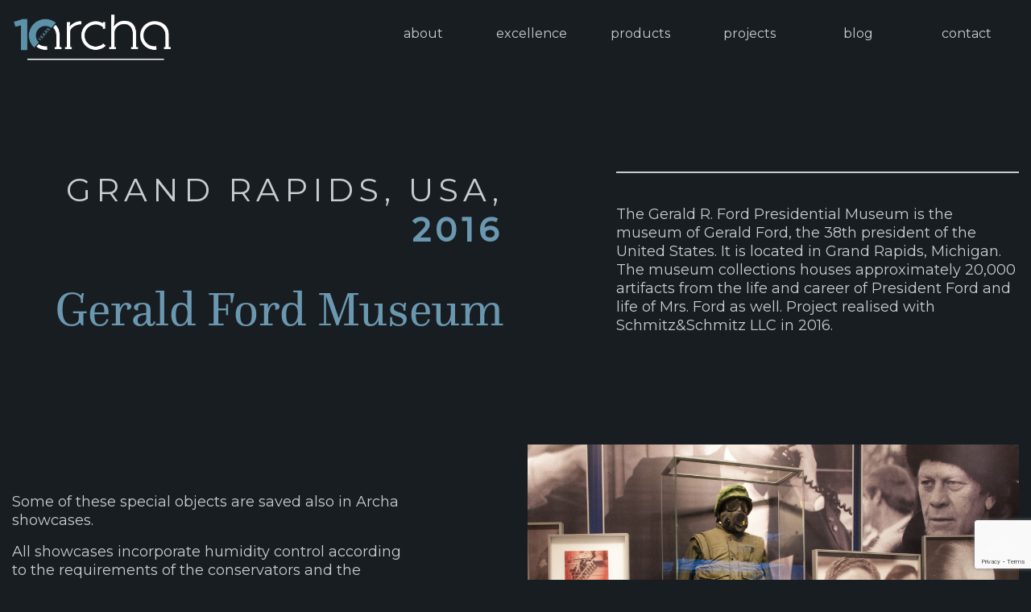

--- FILE ---
content_type: text/html; charset=UTF-8
request_url: https://archapromuseum.com/cpt_projects/grand-rapids/
body_size: 16306
content:
<!DOCTYPE html>
<html lang="en">

<head>

    <meta charset="utf-8">
    <meta name="viewport" content="width=device-width, initial-scale=1, shrink-to-fit=no">
    <meta name="description" content="">
    <meta name="author" content="">

    <title>Gerald Ford Museum, Grand Rapids - Archa</title>

    <link
        href="https://archapromuseum.com/wp-content/themes/archa/vendor/bootstrap/css/bootstrap.min.css"
        rel="stylesheet">

    <link rel="preconnect" href="https://fonts.googleapis.com">
    <link rel="preconnect" href="https://fonts.gstatic.com" crossorigin>

    <link rel="preconnect" href="https://fonts.googleapis.com">
    <link rel="preconnect" href="https://fonts.gstatic.com" crossorigin>
    <link href="https://fonts.googleapis.com/css2?family=Montserrat:wght@100;200;300;400;500&display=swap"
        rel="stylesheet">

    <link rel="stylesheet" href="https://use.typekit.net/qfk6kpk.css">

    <link rel="stylesheet" type="text/css" href="//cdn.jsdelivr.net/npm/slick-carousel@1.8.1/slick/slick.css" />

    <link rel="stylesheet" href="https://cdnjs.cloudflare.com/ajax/libs/fancybox/3.2.5/jquery.fancybox.min.css" />

    <link rel="stylesheet"
        href="https://fonts.googleapis.com/css2?family=Material+Symbols+Outlined:opsz,wght,FILL,GRAD@40,500,0,0" />

    <link
        href="https://archapromuseum.com/wp-content/themes/archa/css/styles.css?ver=9281879"
        rel="stylesheet" type="text/css">

    <script src="https://kit.fontawesome.com/3210754b4d.js" crossorigin="anonymous"></script>
	


<link rel="apple-touch-icon" sizes="180x180" href="/apple-touch-icon.png">
<link rel="icon" type="image/png" sizes="32x32" href="/favicon-32x32.png">
<link rel="icon" type="image/png" sizes="16x16" href="/favicon-16x16.png">
<link rel="manifest" href="/site.webmanifest">
<link rel="mask-icon" href="/safari-pinned-tab.svg" color="#5bbad5">
<meta name="msapplication-TileColor" content="#da532c">
<meta name="theme-color" content="#ffffff">

	

    <meta name='robots' content='index, follow, max-image-preview:large, max-snippet:-1, max-video-preview:-1' />

	<!-- This site is optimized with the Yoast SEO plugin v26.6 - https://yoast.com/wordpress/plugins/seo/ -->
	<link rel="canonical" href="https://archapromuseum.com/cpt_projects/grand-rapids/" />
	<meta property="og:locale" content="en_US" />
	<meta property="og:type" content="article" />
	<meta property="og:title" content="Gerald Ford Museum, Grand Rapids - Archa" />
	<meta property="og:url" content="https://archapromuseum.com/cpt_projects/grand-rapids/" />
	<meta property="og:site_name" content="Archa" />
	<meta property="article:modified_time" content="2023-04-24T13:14:01+00:00" />
	<meta name="twitter:card" content="summary_large_image" />
	<meta name="twitter:label1" content="Est. reading time" />
	<meta name="twitter:data1" content="1 minute" />
	<script type="application/ld+json" class="yoast-schema-graph">{"@context":"https://schema.org","@graph":[{"@type":"WebPage","@id":"https://archapromuseum.com/cpt_projects/grand-rapids/","url":"https://archapromuseum.com/cpt_projects/grand-rapids/","name":"Gerald Ford Museum, Grand Rapids - Archa","isPartOf":{"@id":"https://archapromuseum.com/#website"},"datePublished":"2023-03-30T12:58:10+00:00","dateModified":"2023-04-24T13:14:01+00:00","breadcrumb":{"@id":"https://archapromuseum.com/cpt_projects/grand-rapids/#breadcrumb"},"inLanguage":"en-US","potentialAction":[{"@type":"ReadAction","target":["https://archapromuseum.com/cpt_projects/grand-rapids/"]}]},{"@type":"BreadcrumbList","@id":"https://archapromuseum.com/cpt_projects/grand-rapids/#breadcrumb","itemListElement":[{"@type":"ListItem","position":1,"name":"Home","item":"https://archapromuseum.com/"},{"@type":"ListItem","position":2,"name":"Projects","item":"https://archapromuseum.com/cpt_projects/"},{"@type":"ListItem","position":3,"name":"Gerald Ford Museum, Grand Rapids"}]},{"@type":"WebSite","@id":"https://archapromuseum.com/#website","url":"https://archapromuseum.com/","name":"Archa","description":"welcome","potentialAction":[{"@type":"SearchAction","target":{"@type":"EntryPoint","urlTemplate":"https://archapromuseum.com/?s={search_term_string}"},"query-input":{"@type":"PropertyValueSpecification","valueRequired":true,"valueName":"search_term_string"}}],"inLanguage":"en-US"}]}</script>
	<!-- / Yoast SEO plugin. -->


<link rel="alternate" title="oEmbed (JSON)" type="application/json+oembed" href="https://archapromuseum.com/wp-json/oembed/1.0/embed?url=https%3A%2F%2Farchapromuseum.com%2Fcpt_projects%2Fgrand-rapids%2F" />
<link rel="alternate" title="oEmbed (XML)" type="text/xml+oembed" href="https://archapromuseum.com/wp-json/oembed/1.0/embed?url=https%3A%2F%2Farchapromuseum.com%2Fcpt_projects%2Fgrand-rapids%2F&#038;format=xml" />
<style id='wp-img-auto-sizes-contain-inline-css' type='text/css'>
img:is([sizes=auto i],[sizes^="auto," i]){contain-intrinsic-size:3000px 1500px}
/*# sourceURL=wp-img-auto-sizes-contain-inline-css */
</style>
<style id='wp-emoji-styles-inline-css' type='text/css'>

	img.wp-smiley, img.emoji {
		display: inline !important;
		border: none !important;
		box-shadow: none !important;
		height: 1em !important;
		width: 1em !important;
		margin: 0 0.07em !important;
		vertical-align: -0.1em !important;
		background: none !important;
		padding: 0 !important;
	}
/*# sourceURL=wp-emoji-styles-inline-css */
</style>
<style id='wp-block-library-inline-css' type='text/css'>
:root{--wp-block-synced-color:#7a00df;--wp-block-synced-color--rgb:122,0,223;--wp-bound-block-color:var(--wp-block-synced-color);--wp-editor-canvas-background:#ddd;--wp-admin-theme-color:#007cba;--wp-admin-theme-color--rgb:0,124,186;--wp-admin-theme-color-darker-10:#006ba1;--wp-admin-theme-color-darker-10--rgb:0,107,160.5;--wp-admin-theme-color-darker-20:#005a87;--wp-admin-theme-color-darker-20--rgb:0,90,135;--wp-admin-border-width-focus:2px}@media (min-resolution:192dpi){:root{--wp-admin-border-width-focus:1.5px}}.wp-element-button{cursor:pointer}:root .has-very-light-gray-background-color{background-color:#eee}:root .has-very-dark-gray-background-color{background-color:#313131}:root .has-very-light-gray-color{color:#eee}:root .has-very-dark-gray-color{color:#313131}:root .has-vivid-green-cyan-to-vivid-cyan-blue-gradient-background{background:linear-gradient(135deg,#00d084,#0693e3)}:root .has-purple-crush-gradient-background{background:linear-gradient(135deg,#34e2e4,#4721fb 50%,#ab1dfe)}:root .has-hazy-dawn-gradient-background{background:linear-gradient(135deg,#faaca8,#dad0ec)}:root .has-subdued-olive-gradient-background{background:linear-gradient(135deg,#fafae1,#67a671)}:root .has-atomic-cream-gradient-background{background:linear-gradient(135deg,#fdd79a,#004a59)}:root .has-nightshade-gradient-background{background:linear-gradient(135deg,#330968,#31cdcf)}:root .has-midnight-gradient-background{background:linear-gradient(135deg,#020381,#2874fc)}:root{--wp--preset--font-size--normal:16px;--wp--preset--font-size--huge:42px}.has-regular-font-size{font-size:1em}.has-larger-font-size{font-size:2.625em}.has-normal-font-size{font-size:var(--wp--preset--font-size--normal)}.has-huge-font-size{font-size:var(--wp--preset--font-size--huge)}.has-text-align-center{text-align:center}.has-text-align-left{text-align:left}.has-text-align-right{text-align:right}.has-fit-text{white-space:nowrap!important}#end-resizable-editor-section{display:none}.aligncenter{clear:both}.items-justified-left{justify-content:flex-start}.items-justified-center{justify-content:center}.items-justified-right{justify-content:flex-end}.items-justified-space-between{justify-content:space-between}.screen-reader-text{border:0;clip-path:inset(50%);height:1px;margin:-1px;overflow:hidden;padding:0;position:absolute;width:1px;word-wrap:normal!important}.screen-reader-text:focus{background-color:#ddd;clip-path:none;color:#444;display:block;font-size:1em;height:auto;left:5px;line-height:normal;padding:15px 23px 14px;text-decoration:none;top:5px;width:auto;z-index:100000}html :where(.has-border-color){border-style:solid}html :where([style*=border-top-color]){border-top-style:solid}html :where([style*=border-right-color]){border-right-style:solid}html :where([style*=border-bottom-color]){border-bottom-style:solid}html :where([style*=border-left-color]){border-left-style:solid}html :where([style*=border-width]){border-style:solid}html :where([style*=border-top-width]){border-top-style:solid}html :where([style*=border-right-width]){border-right-style:solid}html :where([style*=border-bottom-width]){border-bottom-style:solid}html :where([style*=border-left-width]){border-left-style:solid}html :where(img[class*=wp-image-]){height:auto;max-width:100%}:where(figure){margin:0 0 1em}html :where(.is-position-sticky){--wp-admin--admin-bar--position-offset:var(--wp-admin--admin-bar--height,0px)}@media screen and (max-width:600px){html :where(.is-position-sticky){--wp-admin--admin-bar--position-offset:0px}}

/*# sourceURL=wp-block-library-inline-css */
</style><style id='global-styles-inline-css' type='text/css'>
:root{--wp--preset--aspect-ratio--square: 1;--wp--preset--aspect-ratio--4-3: 4/3;--wp--preset--aspect-ratio--3-4: 3/4;--wp--preset--aspect-ratio--3-2: 3/2;--wp--preset--aspect-ratio--2-3: 2/3;--wp--preset--aspect-ratio--16-9: 16/9;--wp--preset--aspect-ratio--9-16: 9/16;--wp--preset--color--black: #000000;--wp--preset--color--cyan-bluish-gray: #abb8c3;--wp--preset--color--white: #ffffff;--wp--preset--color--pale-pink: #f78da7;--wp--preset--color--vivid-red: #cf2e2e;--wp--preset--color--luminous-vivid-orange: #ff6900;--wp--preset--color--luminous-vivid-amber: #fcb900;--wp--preset--color--light-green-cyan: #7bdcb5;--wp--preset--color--vivid-green-cyan: #00d084;--wp--preset--color--pale-cyan-blue: #8ed1fc;--wp--preset--color--vivid-cyan-blue: #0693e3;--wp--preset--color--vivid-purple: #9b51e0;--wp--preset--gradient--vivid-cyan-blue-to-vivid-purple: linear-gradient(135deg,rgb(6,147,227) 0%,rgb(155,81,224) 100%);--wp--preset--gradient--light-green-cyan-to-vivid-green-cyan: linear-gradient(135deg,rgb(122,220,180) 0%,rgb(0,208,130) 100%);--wp--preset--gradient--luminous-vivid-amber-to-luminous-vivid-orange: linear-gradient(135deg,rgb(252,185,0) 0%,rgb(255,105,0) 100%);--wp--preset--gradient--luminous-vivid-orange-to-vivid-red: linear-gradient(135deg,rgb(255,105,0) 0%,rgb(207,46,46) 100%);--wp--preset--gradient--very-light-gray-to-cyan-bluish-gray: linear-gradient(135deg,rgb(238,238,238) 0%,rgb(169,184,195) 100%);--wp--preset--gradient--cool-to-warm-spectrum: linear-gradient(135deg,rgb(74,234,220) 0%,rgb(151,120,209) 20%,rgb(207,42,186) 40%,rgb(238,44,130) 60%,rgb(251,105,98) 80%,rgb(254,248,76) 100%);--wp--preset--gradient--blush-light-purple: linear-gradient(135deg,rgb(255,206,236) 0%,rgb(152,150,240) 100%);--wp--preset--gradient--blush-bordeaux: linear-gradient(135deg,rgb(254,205,165) 0%,rgb(254,45,45) 50%,rgb(107,0,62) 100%);--wp--preset--gradient--luminous-dusk: linear-gradient(135deg,rgb(255,203,112) 0%,rgb(199,81,192) 50%,rgb(65,88,208) 100%);--wp--preset--gradient--pale-ocean: linear-gradient(135deg,rgb(255,245,203) 0%,rgb(182,227,212) 50%,rgb(51,167,181) 100%);--wp--preset--gradient--electric-grass: linear-gradient(135deg,rgb(202,248,128) 0%,rgb(113,206,126) 100%);--wp--preset--gradient--midnight: linear-gradient(135deg,rgb(2,3,129) 0%,rgb(40,116,252) 100%);--wp--preset--font-size--small: 13px;--wp--preset--font-size--medium: 20px;--wp--preset--font-size--large: 36px;--wp--preset--font-size--x-large: 42px;--wp--preset--spacing--20: 0.44rem;--wp--preset--spacing--30: 0.67rem;--wp--preset--spacing--40: 1rem;--wp--preset--spacing--50: 1.5rem;--wp--preset--spacing--60: 2.25rem;--wp--preset--spacing--70: 3.38rem;--wp--preset--spacing--80: 5.06rem;--wp--preset--shadow--natural: 6px 6px 9px rgba(0, 0, 0, 0.2);--wp--preset--shadow--deep: 12px 12px 50px rgba(0, 0, 0, 0.4);--wp--preset--shadow--sharp: 6px 6px 0px rgba(0, 0, 0, 0.2);--wp--preset--shadow--outlined: 6px 6px 0px -3px rgb(255, 255, 255), 6px 6px rgb(0, 0, 0);--wp--preset--shadow--crisp: 6px 6px 0px rgb(0, 0, 0);}:where(.is-layout-flex){gap: 0.5em;}:where(.is-layout-grid){gap: 0.5em;}body .is-layout-flex{display: flex;}.is-layout-flex{flex-wrap: wrap;align-items: center;}.is-layout-flex > :is(*, div){margin: 0;}body .is-layout-grid{display: grid;}.is-layout-grid > :is(*, div){margin: 0;}:where(.wp-block-columns.is-layout-flex){gap: 2em;}:where(.wp-block-columns.is-layout-grid){gap: 2em;}:where(.wp-block-post-template.is-layout-flex){gap: 1.25em;}:where(.wp-block-post-template.is-layout-grid){gap: 1.25em;}.has-black-color{color: var(--wp--preset--color--black) !important;}.has-cyan-bluish-gray-color{color: var(--wp--preset--color--cyan-bluish-gray) !important;}.has-white-color{color: var(--wp--preset--color--white) !important;}.has-pale-pink-color{color: var(--wp--preset--color--pale-pink) !important;}.has-vivid-red-color{color: var(--wp--preset--color--vivid-red) !important;}.has-luminous-vivid-orange-color{color: var(--wp--preset--color--luminous-vivid-orange) !important;}.has-luminous-vivid-amber-color{color: var(--wp--preset--color--luminous-vivid-amber) !important;}.has-light-green-cyan-color{color: var(--wp--preset--color--light-green-cyan) !important;}.has-vivid-green-cyan-color{color: var(--wp--preset--color--vivid-green-cyan) !important;}.has-pale-cyan-blue-color{color: var(--wp--preset--color--pale-cyan-blue) !important;}.has-vivid-cyan-blue-color{color: var(--wp--preset--color--vivid-cyan-blue) !important;}.has-vivid-purple-color{color: var(--wp--preset--color--vivid-purple) !important;}.has-black-background-color{background-color: var(--wp--preset--color--black) !important;}.has-cyan-bluish-gray-background-color{background-color: var(--wp--preset--color--cyan-bluish-gray) !important;}.has-white-background-color{background-color: var(--wp--preset--color--white) !important;}.has-pale-pink-background-color{background-color: var(--wp--preset--color--pale-pink) !important;}.has-vivid-red-background-color{background-color: var(--wp--preset--color--vivid-red) !important;}.has-luminous-vivid-orange-background-color{background-color: var(--wp--preset--color--luminous-vivid-orange) !important;}.has-luminous-vivid-amber-background-color{background-color: var(--wp--preset--color--luminous-vivid-amber) !important;}.has-light-green-cyan-background-color{background-color: var(--wp--preset--color--light-green-cyan) !important;}.has-vivid-green-cyan-background-color{background-color: var(--wp--preset--color--vivid-green-cyan) !important;}.has-pale-cyan-blue-background-color{background-color: var(--wp--preset--color--pale-cyan-blue) !important;}.has-vivid-cyan-blue-background-color{background-color: var(--wp--preset--color--vivid-cyan-blue) !important;}.has-vivid-purple-background-color{background-color: var(--wp--preset--color--vivid-purple) !important;}.has-black-border-color{border-color: var(--wp--preset--color--black) !important;}.has-cyan-bluish-gray-border-color{border-color: var(--wp--preset--color--cyan-bluish-gray) !important;}.has-white-border-color{border-color: var(--wp--preset--color--white) !important;}.has-pale-pink-border-color{border-color: var(--wp--preset--color--pale-pink) !important;}.has-vivid-red-border-color{border-color: var(--wp--preset--color--vivid-red) !important;}.has-luminous-vivid-orange-border-color{border-color: var(--wp--preset--color--luminous-vivid-orange) !important;}.has-luminous-vivid-amber-border-color{border-color: var(--wp--preset--color--luminous-vivid-amber) !important;}.has-light-green-cyan-border-color{border-color: var(--wp--preset--color--light-green-cyan) !important;}.has-vivid-green-cyan-border-color{border-color: var(--wp--preset--color--vivid-green-cyan) !important;}.has-pale-cyan-blue-border-color{border-color: var(--wp--preset--color--pale-cyan-blue) !important;}.has-vivid-cyan-blue-border-color{border-color: var(--wp--preset--color--vivid-cyan-blue) !important;}.has-vivid-purple-border-color{border-color: var(--wp--preset--color--vivid-purple) !important;}.has-vivid-cyan-blue-to-vivid-purple-gradient-background{background: var(--wp--preset--gradient--vivid-cyan-blue-to-vivid-purple) !important;}.has-light-green-cyan-to-vivid-green-cyan-gradient-background{background: var(--wp--preset--gradient--light-green-cyan-to-vivid-green-cyan) !important;}.has-luminous-vivid-amber-to-luminous-vivid-orange-gradient-background{background: var(--wp--preset--gradient--luminous-vivid-amber-to-luminous-vivid-orange) !important;}.has-luminous-vivid-orange-to-vivid-red-gradient-background{background: var(--wp--preset--gradient--luminous-vivid-orange-to-vivid-red) !important;}.has-very-light-gray-to-cyan-bluish-gray-gradient-background{background: var(--wp--preset--gradient--very-light-gray-to-cyan-bluish-gray) !important;}.has-cool-to-warm-spectrum-gradient-background{background: var(--wp--preset--gradient--cool-to-warm-spectrum) !important;}.has-blush-light-purple-gradient-background{background: var(--wp--preset--gradient--blush-light-purple) !important;}.has-blush-bordeaux-gradient-background{background: var(--wp--preset--gradient--blush-bordeaux) !important;}.has-luminous-dusk-gradient-background{background: var(--wp--preset--gradient--luminous-dusk) !important;}.has-pale-ocean-gradient-background{background: var(--wp--preset--gradient--pale-ocean) !important;}.has-electric-grass-gradient-background{background: var(--wp--preset--gradient--electric-grass) !important;}.has-midnight-gradient-background{background: var(--wp--preset--gradient--midnight) !important;}.has-small-font-size{font-size: var(--wp--preset--font-size--small) !important;}.has-medium-font-size{font-size: var(--wp--preset--font-size--medium) !important;}.has-large-font-size{font-size: var(--wp--preset--font-size--large) !important;}.has-x-large-font-size{font-size: var(--wp--preset--font-size--x-large) !important;}
/*# sourceURL=global-styles-inline-css */
</style>

<style id='classic-theme-styles-inline-css' type='text/css'>
/*! This file is auto-generated */
.wp-block-button__link{color:#fff;background-color:#32373c;border-radius:9999px;box-shadow:none;text-decoration:none;padding:calc(.667em + 2px) calc(1.333em + 2px);font-size:1.125em}.wp-block-file__button{background:#32373c;color:#fff;text-decoration:none}
/*# sourceURL=/wp-includes/css/classic-themes.min.css */
</style>
<link rel='stylesheet' id='contact-form-7-css' href='https://archapromuseum.com/wp-content/plugins/contact-form-7/includes/css/styles.css?ver=6.1.4' type='text/css' media='all' />
<link rel='stylesheet' id='js_composer_front-css' href='https://archapromuseum.com/wp-content/plugins/js_composer/assets/css/js_composer.min.css?ver=6.10.0' type='text/css' media='all' />
<link rel='stylesheet' id='shiftnav-css' href='https://archapromuseum.com/wp-content/plugins/shiftnav-responsive-mobile-menu/assets/css/shiftnav.min.css?ver=1.8.2' type='text/css' media='all' />
<link rel='stylesheet' id='shiftnav-font-awesome-css' href='https://archapromuseum.com/wp-content/plugins/shiftnav-responsive-mobile-menu/assets/css/fontawesome/css/font-awesome.min.css?ver=1.8.2' type='text/css' media='all' />
<link rel='stylesheet' id='shiftnav-standard-dark-css' href='https://archapromuseum.com/wp-content/plugins/shiftnav-responsive-mobile-menu/assets/css/skins/standard-dark.css?ver=1.8.2' type='text/css' media='all' />
<script type="text/javascript" src="https://archapromuseum.com/wp-includes/js/jquery/jquery.min.js?ver=3.7.1" id="jquery-core-js"></script>
<script type="text/javascript" src="https://archapromuseum.com/wp-includes/js/jquery/jquery-migrate.min.js?ver=3.4.1" id="jquery-migrate-js"></script>
<link rel="https://api.w.org/" href="https://archapromuseum.com/wp-json/" /><link rel="EditURI" type="application/rsd+xml" title="RSD" href="https://archapromuseum.com/xmlrpc.php?rsd" />
<meta name="generator" content="WordPress 6.9" />
<link rel='shortlink' href='https://archapromuseum.com/?p=936' />

		<!-- ShiftNav CSS
	================================================================ -->
		<style type="text/css" id="shiftnav-dynamic-css">
				@media only screen and (min-width:900px){ #shiftnav-toggle-main, .shiftnav-toggle-mobile{ display:none; } .shiftnav-wrap { padding-top:0 !important; } }
	@media only screen and (max-width:899px){ #mainmenu{ display:none !important; } }

/* Status: Loaded from Transient */
		</style>
		<!-- end ShiftNav CSS -->

	<meta name="generator" content="Powered by WPBakery Page Builder - drag and drop page builder for WordPress."/>
		<style type="text/css" id="wp-custom-css">
			body {
	background-color: #181D21;
font: normal normal normal 18px Montserrat;
letter-spacing: 0px;
color: #C6CDD1;
	line-height: 130%;
}
.narrow {
	width: 100%;
	max-width: 1310px;
	margin-left: auto;
	margin-right: auto;
}
.logo-col {
	max-width: 205px;
}
header nav li, header nav ul {
	margin: 0px;
	padding: 0px;
	list-style-type: none;
}
header ul, header nav {
	width: 100%;
}
header nav li {
	display: inline-block;
	min-width: 130px;
	text-align: center;
	text-transform: lowercase;
	padding-top: 10px;
}
header nav li a {
font-size: 16px;
	font-family: Montserrat;
letter-spacing: 0px;
color: #C6CDD1;
opacity: 1;
	transition: all 0.3s;
}
header nav li a:hover {
	color: #6B98B1;
	text-decoration: none;
}
header {
	padding-top: 20px;
	padding-bottom: 30px;
	position: sticky;
	top: 0px;
	z-index: 100;
	background-color: #181D21;
}
footer {
	padding-top: 50px;
	padding-bottom: 120px;
}
footer .fourth p {
	text-align: right !important;
}
footer .fourth a {
	text-align: right;
	
font: normal normal 300 18px/15px Montserrat;
letter-spacing: 0px;
color: #C6CDD1;
opacity: 1;
}
footer .fourth a img {
	position: relative;
	left: 10px;
	top: -2px;
}
footer .first h5 {
	text-align: left;
font: normal normal normal 26px/15px Montserrat;
color: #C6CDD1;
}
footer .first h6 {
	text-align: left;
font: normal normal normal 10px/15px Montserrat;
letter-spacing: 1.5px;
color: #C6CDD1;
text-transform: uppercase;
}
@media(min-width: 768px) {
footer .first {
	min-width: 420px;
}
}
footer .second a {
	font: normal normal normal 18px/15px Montserrat;
color: #6B98B1;
opacity: 1;
}
footer .second {
	text-align:center !important;
	min-width: 300px;
}
footer .third, footer .third p {
		text-align:center !important;
}
footer .third a {
	color: #C6CDD1;
	font-size: 14px;
	display: inline-block;
	width: 30px;
	height: 30px;
	border: 1px solid #C6CDD1;
	text-align: center;
	line-height: 30px;
	border-radius: 100px;
	transition: all 0.3s;
	margin-right: 5px;
}
footer .third a:hover {
	opacity: 0.7;
}
/* info block */
.home-block-1 h5 {
	text-align: left;
font: normal normal normal 18px/30px Montserrat;
color: #C6CDD1;
text-transform: uppercase;
opacity: 1;
}
.home-block-1 h2 {
	text-align: left;
font-family: "questa";
	font-size: 60px;
	line-height: 110%;
letter-spacing: 0px;
color: #C6CDD1;
opacity: 1;
}
.home-block-1 .narrow.topline {
	max-width: 536px;
	font: normal normal normal 16px/40px Montserrat;
letter-spacing: 0px;
color: #C6CDD1;
opacity: 1;
	border-top: 1px solid  #C6CDD1;
	padding-top: 20px;
	margin-top: 60px;
}
.home-block-1 .withsquare a {
	text-align: left;
font: normal normal normal 16px/30px Montserrat;
letter-spacing: 3.45px;
color: #C6CDD1;
text-transform: uppercase;
opacity: 1;
}
.cta1 > .vc_column_container > .vc_column-inner  {
	background-color:#405B6A;
	padding: 20px;
	margin-top: 30px;
	margin-bottom: 60px;
	max-width: 1280px !important;
	margin-left: auto !important;
	margin-right: auto !important;
}
.cta1 p {
	text-align: center;
font: normal normal normal 50px/60px Questa;
letter-spacing: 0px;
color: #C6CDD1;
opacity: 1;
}
.cta1 .smallertitle p {
	text-align: center;
font: normal normal normal 40px/100px Questa;
letter-spacing: 0px;
color: #C6CDD1;
opacity: 1;
}
.cta1 .withsquare a {
	text-align: right;
font-size: 16px !important;
letter-spacing: 3.45px;
color: #C6CDD1;
text-transform: uppercase;
opacity: 1;
}
.withsquare a {
	position: relative;
	display: inline-block;
	color: #C6CDD1;
	font-size: 16px !important;
	font-family: Montserrat;
}
.withsquare a::before {
	content: "";
	display: inline-block;
	width: 20px;
	height: 20px;
	background-color: #6B98B1;
	vertical-align: middle;
	margin-right: 20px;
	position: relative;
	top: -3px;
}
.withsquare.rightsquare a::before {
display: none;
}
.products-block-1 {
	font-size: 18px;
	line-height: 35px;
}
.withsquare.rightsquare a:after {
	content: "";
	display: inline-block;
	width: 20px;
	height: 20px;
	background-color: #6B98B1;
	vertical-align: middle;
	margin-left: 20px;
	position: relative;
	top: -3px;
}
.cta2 p {
	text-align: center;
font: normal normal normal 40px/45px Questa;
letter-spacing: 0px;
color: #6B98B1;
opacity: 1;
	padding: 40px;
}
.home-block-1 h5 {
	margin-bottom: 20px !important;
}
.links {
		padding-top: 70px;
}
.links a {
	text-align: left;
font: normal normal medium 18px/60px Montserrat;
letter-spacing: 1.8px;
color: #6B98B1;
text-transform: uppercase;
opacity: 1;

}
@media(min-width: 1300px) {
	.indented {
		padding-left: 80px;
	}
	.leftindent {
		padding-right: 80px;
	}	
}
.bluebg {
	background-color: #405B6A;
}
.features {
	padding: 40px;
	padding-top: 80px;
	max-width: 1280px !important;
	margin-left: auto !important;
	margin-right: auto !important;	
}
.features, .features p {
	text-align: center;
}
.features a {
	font: normal normal normal 18px/30px Montserrat;
letter-spacing: 3.45px;
color: #C6CDD1;
text-transform: uppercase;
opacity: 1;
}
.features h2 {
	font-size: 40px;
	font-weight: 400;
	font-family: questa;
letter-spacing: 0px;
color: #C6CDD1;
}
.fp-header-slider-left p {
	text-align: left;
font: italic normal normal 16px/24px Questa;
letter-spacing: 0px;
color: #707070;
opacity: 1;
	position: relative;
	top: -15px;
}
.fp-header-slider h2 {
	text-align: left;
font-size: 60px;
	padding-top: 175px;
	font-family: questa;
letter-spacing: 0px;
color: #C6CDD1;
}
.fp-header-slider  {
	margin-bottom: 60px;
}
.fp-header-slider h3 {
	text-align: left;
font-size: 45px;
	padding-top: 40px;
	font-family: questa;
	font-weight: 300;
letter-spacing: 0px;
color: #6B98B1;
}
.squareright, .squareleft {
	position: relative;
}
.squareright:after {
	display: block;
	width: 54px;
height: 54px;
background: #63889D 0% 0% no-repeat padding-box;
	content: "";
	z-index: 10;
	position: absolute;
	right: -30px;
	top: 46%;
}
.squareleft:after {
	display: block;
	width: 54px;
height: 54px;
background: #63889D 0% 0% no-repeat padding-box;
	content: "";
	z-index: 10;
	position: absolute;
	left: -30px;
	top: 48%;
}
.features {
	margin-bottom: 60px;
}
.features .innerrow {
	max-width: 950px;
	margin-left: auto;
	margin-right: auto;
	margin-bottom: 40px;
}
.features .innerrow p a {
	font-size: 17px !important;
letter-spacing: 0.85px;
color: #C6CDD1;
text-transform: uppercase;
opacity: 1;
}
.fp-projects-slider {
	margin-bottom: 20px;
}
.fp-projects-slider h5 {
	text-align: left;
font: normal normal 600 22px/30px Montserrat;
letter-spacing: 1.75px;
color: #C6CDD1;
text-transform: uppercase;
	margin-top: 60px;
	margin-bottom: 40px;
}
.fp-projects-slider h2 {
	font-size: 60px;
	font-family: questa;
letter-spacing: 0px;
color: #C6CDD1;
opacity: 1;
	margin-bottom: 20px;
}
.fp-projects-slider p {
	font: normal normal 300 26px/50px Montserrat;
letter-spacing: 0px;
color: #C6CDD1;
opacity: 1;
}
.fp-projects-slider .slideelement a {
	color: #fff;
}
.inner-block-1 h2, .inner-block-2 h2 {
	text-align: left;
	line-height: 110%;
font-size: 60px;
	font-family: "questa";
letter-spacing: 0px;
color: #C6CDD1;
opacity: 1;
}
.inner-block-1 p {
	text-align: left;
font: normal normal normal 18px/30px Montserrat;
letter-spacing: 0px;
color: #C6CDD1;
opacity: 1;
}
.text2025 p {
	font: normal normal normal 18px/30px;
}
.topline {
	border-top: 1px solid #C6CDD1;
	padding-top: 30px;
}
.bottomline {
	border-bottom: 1px solid #C6CDD1;
	padding-bottom: 30px;
}
.about-block-2 p {
	text-align: right;
font: normal normal normal 18px/30px Montserrat;
letter-spacing: 0px;
color: #C6CDD1;
opacity: 1;
}
.about-block-2 h5 {
	text-align: right;
font-size: 30px;
	font-family: questa;
letter-spacing: 0px;
color: #6B98B1;
opacity: 1;
	margin-top: 100px;
	line-height: 200%;
}
.cta1 {


}
.cta1 .wpb_text_column {
	margin-bottom: 10px !important;
	padding-top: 10px;
	padding-bottom: 10px;
}
.cta1 p {
	line-height: 160% !important;
	font-size: 40px !important;
}
.cta1 em {
	letter-spacing: 0px;
color: #6B98B1;
opacity: 1;
	font-style: normal;
	line-height: 100%;
}
.excellence-block-1 h2 {
	text-align: right;
font-family: Questa;
	font-size: 60px;
letter-spacing: 0px;
color: #C6CDD1;
	margin-bottom: 30px;
}
.excellence-block-1 p {
	font-size: 18px;
	line-height: 170%;
}
.excellence-block-1 .wpb_content_element {
	margin-bottom: 0px;
}
@media(min-width: 1300px) {
.excellence-block-1.imgright .vc_col-sm-6:nth-child(1) .vc_column-inner {
padding-right: 80px !important;
}
.excellence-block-1.imgleft .vc_col-sm-6:nth-child(2) .vc_column-inner {
padding-left: 80px !important;
}
	.excellence-block-1 .bottomline {
		max-width: 380px;
		margin-bottom: 30px;
	}
	.imgright .bottomline {
		margin-left: auto;
	}
.excellence-block-1.imgleft .vc_col-sm-6:nth-child(1)  .vc_column-inner {
	box-sizing: border-box;
	padding-left: 15px;
	padding-right: 0px;
	width: 100%;
}	
.excellence-block-1.imgright 
	.vc_col-sm-6:nth-child(2)  .vc_column-inner {
	box-sizing: border-box;
	padding-left: 0px;
	padding-right: 15px;
	width: 100%;
}		
}
.products-block-1 h2 {
font-family: Questa;
	font-size: 60px;
letter-spacing: 0px;
color: #C6CDD1;
	margin-bottom: 30px;
}
.subtitle {
	font: italic normal normal 18px/24px Questa;
letter-spacing: 0px;
color: #BFB9B9;
opacity: 1;
}
.withlines p:before {
	display: block;
	width: 100px;
	height: 2px;
	background-color: #C6CDD1;
	content: "";
	margin-left: auto;
	margin-right: auto;
	margin-bottom: 20px;
}
h5 strong {
	color: #6B98B1 !important;
}
.products-block-1.blog h2 {
	font-family: Questa;
	font-size: 45px;
	letter-spacing: 0px;
	color: #C6CDD1;
	margin-bottom: 20px;
}
.othernews h2 {
	font-size: 60px;
	font-family: questa;
letter-spacing: 0px;
color: #fff;
opacity: 1;
	text-align: center;
}
.otherlinks ul, .otherlinks li {
	list-style-type: none;
	padding: 0px;
	font-size: 18px;
	font-family: questa;	
	line-height: 170%;
	margin-left: 30px;
	color: #fff;
}
.otherlinks em {
	display: inline-block;
	min-width: 250px;
	font-style: normal;
}
.excellence-block-1.blog h2 {
	text-align: right;
	font-family: Questa;
	font-size: 50px;
	letter-spacing: 0px;
	color: #C6CDD1;
	margin-bottom: 30px;
}
.largecontact p, .largecontact p a{
	font: normal normal 300 18px/30px Montserrat;
	color:  #C6CDD1;
}
.largecontact p strong, .largecontact p strong a {
	color: #6B98B1;
}
@media(min-width: 768px) {
.largecontactfirst {

	
}

.largecontactfirst {
	border-bottom: 1px solid #eee;
	padding-bottom: 30px;
	max-width: 500px;
}
}
@media (max-width: 768px) {
	header {
	padding-top: 25px;
	padding-bottom: 30px;
}
	#shiftnav-toggle-main.shiftnav-toggle-edge-right {
	left: auto;
	right: 15px;
		top: 15px;
}
	.fp-header-slider-left p {
	text-align: left;
	font: italic normal normal 14px/20px Questa;
	letter-spacing: 0px;
	color: #707070;
	opacity: 1;
	position: relative;
	top: -15px;
}
	.fp-header-slider h2 {
	text-align: left;
	font-size: 40px;
	padding-top: 25px;
	font-family: questa;
	letter-spacing: 0px;
	color: #C6CDD1;
}
	.fp-header-slider h3 {
	text-align: left;
	font-size: 40px;
	padding-top: 40px;
	font-family: questa;
	font-weight: 300;
	letter-spacing: 0px;
	color: #6B98B1;
}
	.home-block-1 h5 {
	text-align: left;
	font: normal normal normal 16px/24px Montserrat;
	color: #C6CDD1;
	text-transform: uppercase;
	opacity: 1;
}
	.home-block-1 h2 {
	text-align: left;
	font-family: "questa";
	font-size: 40px;
	line-height: 110%;
	letter-spacing: 0px;
	color: #C6CDD1;
	opacity: 1;
}
	.home-block-1 .narrow.topline {
	font: normal normal normal 16px/30px Montserrat;
	letter-spacing: 0px;
	color: #C6CDD1;
}
	.home-block-1 .withsquare a {
	text-align: left;
	font: normal normal normal 16px/30px Montserrat;
	letter-spacing: 3.45px;
	color: #C6CDD1;
	text-transform: uppercase;
	opacity: 1;
}
	.cta1 p {
	line-height: 160% !important;
	font-size: 30px !important;
}
	.links {
	padding-top: 35px;
}
	.cta2 p {
	text-align: center;
	font-size: 40px;
		line-height: 40px;
	letter-spacing: 0px;
	color: #6B98B1;
	opacity: 1;
	padding: 40px;
}
	.features h2 {
	font-size: 40px;
line-height: 110%;		
	font-weight: 400;
	font-family: questa;
	letter-spacing: 0px;
	color: #C6CDD1;
}
.squareright::after, .squareleft::after {
display: none;
}	
	.fp-projects-slider h2 {
	font-size: 40px;
	font-family: questa;
	letter-spacing: 0px;
	color: #C6CDD1;
	opacity: 1;
	margin-bottom: 20px;
}
	.fp-projects-slider p {
	font: normal normal 300 18px/30px Montserrat;
	letter-spacing: 0px;
	color: #C6CDD1;
	opacity: 1;
}
	.cta1 .withsquare a {
	text-align: right;
	font: normal normal normal 16px/24px Montserrat;
	letter-spacing: 3.45px;
	color: #C6CDD1;
	text-transform: uppercase;
	opacity: 1;
}
	footer {
	padding-top: 0px;
	padding-bottom: 60px;
}
	footer .col {
		width: 100%;
		min-width: 100%;
		text-align: center !important;
		margin-bottom: 40px;
	}
	footer .col p, footer .col h2, footer .col h3, footer .col h5, footer .col h6 {
		text-align: center;
		line-height: 130%;
	}
footer .fourth a {
	font: normal normal 300 18px/15px Montserrat;
	letter-spacing: 0px;
	color: #C6CDD1;
	opacity: 1;
	text-align: center !important;
}	
	footer .fourth p {
		text-align: center !important;
}
	.inner-block-1 h2, .inner-block-2 h2 {
	text-align: left;
	line-height: 110%;
	font-size: 40px;
	font-family: "questa";
	letter-spacing: 0px;
	color: #C6CDD1;
	opacity: 1;
}
.excellence-block-1 h2 {
	text-align: right;
	font-family: Questa;
	font-size: 40px;
	letter-spacing: 0px;
	color: #C6CDD1;
	margin-bottom: 30px;
}
.shiftnav.shiftnav-nojs.shiftnav-skin-standard-dark ul.shiftnav-menu li.menu-item > .shiftnav-target:hover, .shiftnav.shiftnav-skin-standard-dark ul.shiftnav-menu li.menu-item.shiftnav-active > .shiftnav-target, .shiftnav.shiftnav-skin-standard-dark ul.shiftnav-menu li.menu-item.shiftnav-in-transition > .shiftnav-target, .shiftnav.shiftnav-skin-standard-dark ul.shiftnav-menu li.menu-item.current-menu-item > .shiftnav-target, .shiftnav.shiftnav-skin-standard-dark ul.shiftnav-menu > li.shiftnav-sub-accordion.current-menu-ancestor > .shiftnav-target, .shiftnav.shiftnav-skin-standard-dark ul.shiftnav-menu > li.shiftnav-sub-shift.current-menu-ancestor > .shiftnav-target, .shiftnav.shiftnav-skin-standard-dark ul.shiftnav-menu.shiftnav-active-highlight li.menu-item > .shiftnav-target:active, .shiftnav.shiftnav-skin-standard-dark ul.shiftnav-menu.shiftnav-active-on-hover li.menu-item > .shiftnav-target:hover {
	color: #eee;
	background:  #6B98B1;
	border-top-color:  #6B98B1;
	border-bottom-color:  #6B98B1;
}
	.shiftnav.shiftnav-skin-standard-dark ul.shiftnav-menu li.menu-item > .shiftnav-target {
	display: block;
	color: #eee;
	border-bottom: 1px solid #111;
	border-top: 1px solid #313131;
	text-shadow: none;
}
	.products-block-1 h2 {
	font-family: Questa;
	font-size: 40px;
	letter-spacing: 0px;
	color: #C6CDD1;
	margin-bottom: 30px;
}
	.features a {
	font: normal normal normal 16px/30px Montserrat;
	letter-spacing: 3.45px;
	color: #C6CDD1;
	text-transform: uppercase;
	opacity: 1;
}
	.othernews h2 {
	font-size: 40px;
	font-family: questa;
	letter-spacing: 0px;
	color: #6B98B1;
	opacity: 1;
}
.otherlinks ul, .otherlinks li {
	list-style-type: none;
	padding: 0px;
	font-size: 18px;
	font-family: questa;
	line-height: 170%;
	margin-bottom: 20px;
}	
.excellence-block-1.blog h2 {
	text-align: right;
	font-family: Questa;
	font-size: 40px;
	letter-spacing: 0px;
	color: #C6CDD1;
	margin-bottom: 30px;
}	
	.largecontact p, .largecontact p a {
	font: normal normal 300 16px/30px Montserrat;
	color: #C6CDD1;
}
}
.vc_images_carousel, .vc_images_carousel img, . {
	max-width: 100% !important;
}
.cfwrap form {
	background-color: #C6CDD1;
	padding: 50px;
	padding-top :50px;
	padding-bottom: 10px;
}
.cfwrap input, .cfwrap label, .cfwrap textarea {
	max-width: 100% !important;
}
.cfwrap input[type="text"], .cfwrap input[type="email"], .cfwrap textarea {
	border: 1px solid #6B98B1;
	color: #6B98B1;
	padding: 10px;
	font-size: 18px;
	background-color: transparent;
	line-height: 110%;
}
.cfwrap textarea {
	height: 200px;
}
.cfwrap .wpcf7-submit {
	background-color: transparent;
	border: none;
	color: #181D21;
	font-size: 16px;
	border-left: 30px solid #6B98B1;
	padding-left: 10px;
	height: 30px;
	line-height: 30px;
	position: relative;
	top: -10px;
}
.contacttext p {
	font-size: 18px;
	line-height: 150%;
	margin-top: 40px;
}
#toparrow {
	position : fixed;
	bottom: 0px;
	right: 0px;
	z-index: 10000;
	font-size: 30px;
}
#toparrow span {
	font-size: 80px;
	color: rgba(255,255,255,0.2);
}
.bottomline img {
	max-width: 90px;
}
.excellence-block-1 p {
	font-size: 18px;
	line-height: 26px;
}
.color1, .color1 a {
	color: #C6CDD1;
}

.color2, .color2 a {
	color: #405B6A;
}
.withlines img {
	padding-left: 20px;
	padding-right: 20px;
}
#fp-slider .slick-dots, #fp-slider .slick-dots li, #fp-slider-2 .slick-dots, #fp-slider-2 .slick-dots li, .slider-small li, #slider-small .slick-dots, .slider-small li, .slider-large .slick-dots, .projectsslider .slick-dots {
	padding: 0px;
	margin: 0px;
	list-style-type: none;
}
#fp-slider .slick-dots li, #fp-slider-2 .slick-dots li, .slider-small .slick-dots li, .slider-large .slick-dots li, .projectsslider .slick-dots li {
	display: inline-block;
	margin: 5px;
}
#fp-slider .slick-dots li button, #fp-slider-2 .slick-dots li button, .slider-small .slick-dots li button, .slider-large .slick-dots li button, .projectsslider .slick-dots li button  {
	width: 10px;
	height: 10px;
	background-color: #6B98B1;
	border: none;
	opacity: 0.5;
	font-size: 0px;
	color: transparent;
}
.slick-active button {
	opacity: 1 !important;
}
.slider-large .slick-dots {
	text-align:center !important;
}
@media(min-width: 1200px) {
	#fp-slider, #fp-slider-2, .slider-small , .slider-large{
		position: relative;
	}
	#fp-slider .slick-dots, #fp-slider-2 .slick-dots {
		position: absolute;
		bottom: 30px;
		right: 200px;
	}
	.slider-small .slick-dots  {
		position: absolute;
		bottom: -0px;
		right: 300px;
	}	
}
.project-title h4 {
	font: normal normal normal 40px/50px Montserrat;
letter-spacing: 6px;
color: #C6CDD1;
text-transform: uppercase;
	text-align: right;
	margin-bottom: 40px;
	
}
.project-title h4 strong {
color: #6B98B1;
}
.project-title h2 {
	text-align: left;
line-height: 110%;
font-size: 60px;
font-family: "questa";
letter-spacing: 0px;
color: #6B98B1;
opacity: 1;
	text-align: right;
}
.project-title-right p {
	max-width: 500px;
	margin-left: auto;
	border-top: 2px solid #C6CDD1;
	padding-top: 40px;
}
.project-title {
	margin-bottom: 100px;
	margin-top: 100px;
}
.project-intro-left {
	padding-top: 60px;
	padding-bottom: 60px;
}
.project-intro-left p, .project-intro-left h2 {
	max-width: 500px;
}
.project-intro-left h2 {
	color: #6B98B1;
	font-size: 30px;
	font-family: questa;
	margin-bottom: 30px;
	margin-top: 80px;
}
.project-intro-types p {
	font-size: 20px;
	line-height: 130%;
}
.cta1 a {
	color: #fff;
}
.projects-list {
padding-left: 17px;
	list-style-type: none;
	margin-left: 0px;
	padding-left: 0px;
}
.projects-list li {
	margin-bottom: 10px;
}
.projects-list a {
	color: #fff;
}
@media(min-width:970px) {
	.projects-list {

	}
}
#logo img {
	max-width: 200px;
	position: relative;
	top: -5px;
}
@media(max-width: 768px) {
	#logo img {
	max-width: 120px;
	position: relative;
	top: 0px;		
}
}
.news-list, .news-list li {
	padding: 0px;
	margin: 0px;
	list-style-type: none;
}
.news-list li {
	margin-bottom: 10px;
}
.news-list li a {
	color: #fff;
}
.projectlist, .projectlist li {
	padding: 0px;
	margin: 0px;
	list-style-type: none;
}
.projectlist li {
	margin-bottom: 10px;
}
.projectlist li a {
	color: #fff;
}
.archive .main {
	padding-top: 50px;
	padding-bottom: 200px;
}
#cat, #cat2 {
	padding: 5px;
	border-radius: 0px;
	border: 1px solid #eee;
	font-size: 16px;
}
.projects-list a::before, .news-list a::before {
	display: inline-block;
	width: 15px;
	height: 15px;
	background-color: #6B98B1;
	content: "";
	position: relative;
	top: 1px;
	margin-right: 8px;
}
@media(max-width: 768px) {
	.imgleft {
		display: flex;
		flex-direction: column-reverse;
	}
	.imgleft .wpb_column:nth-child(2), .imgright .wpb_column:nth-child(1) {
		padding: 30px;
	}
}
		</style>
		<noscript><style> .wpb_animate_when_almost_visible { opacity: 1; }</style></noscript>
</head>

<body class="wp-singular cpt_projects-template-default single single-cpt_projects postid-936 wp-theme-archa wpb-js-composer js-comp-ver-6.10.0 vc_responsive">

    <div class="wrap" id="top">

        <!-- Page Content -->

        <!-- Menu -->
        <header>
            <div class="container-fluid narrow" id="menu">
                <div class="row">
                    <div class="col logo-col text-center">
                        <div id="logo">
                            <a href="/"><img src="https://archapromuseum.com/wp-content/uploads/2023/05/10_logo_10let_bel-01-e1683715690312.png" alt="Archa"></a>
                        </div>
                    </div>
                    <div class="col desktop">

                        <nav id="mainmenu">
                            <ul class="text-right">
                                <li id="menu-item-27" class="menu-item menu-item-type-post_type menu-item-object-page menu-item-27"><a href="https://archapromuseum.com/about/">About</a></li>
<li id="menu-item-30" class="menu-item menu-item-type-post_type menu-item-object-page menu-item-30"><a href="https://archapromuseum.com/excellence/">Excellence</a></li>
<li id="menu-item-32" class="menu-item menu-item-type-post_type menu-item-object-page menu-item-32"><a href="https://archapromuseum.com/products/">Products</a></li>
<li id="menu-item-33" class="menu-item menu-item-type-post_type menu-item-object-page menu-item-33"><a href="https://archapromuseum.com/projects/">Projects</a></li>
<li id="menu-item-28" class="menu-item menu-item-type-post_type menu-item-object-page menu-item-28"><a href="https://archapromuseum.com/blog/">Blog</a></li>
<li id="menu-item-29" class="menu-item menu-item-type-post_type menu-item-object-page menu-item-29"><a href="https://archapromuseum.com/contact/">Contact</a></li>
                            </ul>
                        </nav>
                    </div>
                </div>
            </div>
        </header>
<div class="container-fluid narrow">

	<div class="row">
		<div class="col-12">
			<section class="wpb-content-wrapper"><div class="vc_row wpb_row vc_row-fluid project-title vc_row-o-content-middle vc_row-flex"><div class="wpb_column vc_column_container vc_col-sm-6"><div class="vc_column-inner"><div class="wpb_wrapper">
	<div class="wpb_text_column wpb_content_element " >
		<div class="wpb_wrapper">
			<h4>Grand Rapids, USA, <strong>2016</strong></h4>
<h2>Gerald Ford Museum</h2>

		</div>
	</div>
</div></div></div><div class="project-title-right wpb_column vc_column_container vc_col-sm-6"><div class="vc_column-inner"><div class="wpb_wrapper">
	<div class="wpb_text_column wpb_content_element " >
		<div class="wpb_wrapper">
			<p>The Gerald R. Ford Presidential Museum is the museum of Gerald Ford, the 38th president of the United States. It is located in Grand Rapids, Michigan.   The museum collections houses approximately 20,000 artifacts from the life and career of President Ford and life of Mrs. Ford as well. Project realised with Schmitz&amp;Schmitz LLC in 2016.</p>

		</div>
	</div>
</div></div></div></div><div class="vc_row wpb_row vc_row-fluid project-intro"><div class="project-intro-left wpb_column vc_column_container vc_col-sm-6"><div class="vc_column-inner"><div class="wpb_wrapper">
	<div class="wpb_text_column wpb_content_element " >
		<div class="wpb_wrapper">
			<div class="field field-name-body field-type-text-with-summary field-label-hidden view-mode-full">
<div class="field-items">
<div class="field-item even">
<div class="field field-name-body field-type-text-with-summary field-label-hidden view-mode-full">
<div class="field-items">
<div class="field-item even">
<div class="field field-name-body field-type-text-with-summary field-label-hidden view-mode-full">
<div class="field-items">
<div class="field-item even">
<p>Some of these special objects are saved also in Archa showcases.</p>
<p>All showcases incorporate humidity control according to the requirements of the conservators and the delicacy of the works displayed. Precisely because of delicacy of some exhibits and difficult access to the showcase, we were forced to fit in some cases electrically operated, synchronous motor system that was integrated into case plinths.</p>
<p>To allow total visibility of some exhibits on display instead of a classic all-glass showcase, we prepared clear cases with minimal top frame and hidden small hinges.</p>
</div>
</div>
</div>
</div>
</div>
</div>
</div>
</div>
</div>

		</div>
	</div>

	<div class="wpb_text_column wpb_content_element  project-intro-types" >
		<div class="wpb_wrapper">
			<h2 style="text-align: right;">Types of display cases</h2>
<p style="text-align: right;">Freestanding</p>
<p style="text-align: right;">Desk</p>
<p style="text-align: right;">Wall</p>

		</div>
	</div>
</div></div></div><div class="wpb_column vc_column_container vc_col-sm-6"><div class="vc_column-inner"><div class="wpb_wrapper">
	<div  class="wpb_single_image wpb_content_element vc_align_left">
		
		<figure class="wpb_wrapper vc_figure">
			<div class="vc_single_image-wrapper   vc_box_border_grey"><img fetchpriority="high" decoding="async" width="1024" height="768" src="https://archapromuseum.com/wp-content/uploads/2023/03/GFM_02-1024x768.png" class="vc_single_image-img attachment-large" alt="" title="GFM_02" srcset="https://archapromuseum.com/wp-content/uploads/2023/03/GFM_02-1024x768.png 1024w, https://archapromuseum.com/wp-content/uploads/2023/03/GFM_02-300x225.png 300w, https://archapromuseum.com/wp-content/uploads/2023/03/GFM_02-768x576.png 768w, https://archapromuseum.com/wp-content/uploads/2023/03/GFM_02-1536x1152.png 1536w, https://archapromuseum.com/wp-content/uploads/2023/03/GFM_02-2048x1536.png 2048w" sizes="(max-width: 1024px) 100vw, 1024px" /></div>
		</figure>
	</div>
</div></div></div></div><div class="vc_row wpb_row vc_row-fluid slider-large"><div class="wpb_column vc_column_container vc_col-sm-6"><div class="vc_column-inner"><div class="wpb_wrapper">
	<div  class="wpb_single_image wpb_content_element vc_align_left">
		
		<figure class="wpb_wrapper vc_figure">
			<div class="vc_single_image-wrapper   vc_box_border_grey"><img decoding="async" width="600" height="450" src="https://archapromuseum.com/wp-content/uploads/2023/03/GFM_07.jpg" class="vc_single_image-img attachment-full" alt="" title="GFM_07" srcset="https://archapromuseum.com/wp-content/uploads/2023/03/GFM_07.jpg 600w, https://archapromuseum.com/wp-content/uploads/2023/03/GFM_07-300x225.jpg 300w" sizes="(max-width: 600px) 100vw, 600px" /></div>
		</figure>
	</div>
</div></div></div><div class="wpb_column vc_column_container vc_col-sm-6"><div class="vc_column-inner"><div class="wpb_wrapper">
	<div  class="wpb_single_image wpb_content_element vc_align_left">
		
		<figure class="wpb_wrapper vc_figure">
			<div class="vc_single_image-wrapper   vc_box_border_grey"><img decoding="async" width="3597" height="2698" src="https://archapromuseum.com/wp-content/uploads/2023/03/GFM_01.png" class="vc_single_image-img attachment-full" alt="" title="GFM_01" srcset="https://archapromuseum.com/wp-content/uploads/2023/03/GFM_01.png 3597w, https://archapromuseum.com/wp-content/uploads/2023/03/GFM_01-300x225.png 300w, https://archapromuseum.com/wp-content/uploads/2023/03/GFM_01-1024x768.png 1024w, https://archapromuseum.com/wp-content/uploads/2023/03/GFM_01-768x576.png 768w, https://archapromuseum.com/wp-content/uploads/2023/03/GFM_01-1536x1152.png 1536w, https://archapromuseum.com/wp-content/uploads/2023/03/GFM_01-2048x1536.png 2048w" sizes="(max-width: 3597px) 100vw, 3597px" /></div>
		</figure>
	</div>
</div></div></div></div><div class="vc_row wpb_row vc_row-fluid cta1"><div class="wpb_column vc_column_container vc_col-sm-12"><div class="vc_column-inner"><div class="wpb_wrapper">
	<div class="wpb_text_column wpb_content_element " >
		<div class="wpb_wrapper">
			<p><a href="/projects/">See more references</a></p>

		</div>
	</div>
</div></div></div></div>
</section>
		</div>
	</div>

</div>

<footer>

		<div class="container-fluid">
			<div class="row narrow">
				<div class="col text-left first">

					<h5>Archa inženiring</h5>
					<h6>DESIGN AND MANUFACTURE OF MUSEUM EQUIPMENT</h6>

				</div>
				<div class="col text-left second">
					<a href="mailto:info@archa.si">info@archa.si</a>

				</div>
				<div class="col text-left third">

					<a href="https://www.linkedin.com/in/archa-inzeniring/"><i class="fa-brands fa-linkedin-in"></i></a> <a href="https://www.pinterest.com/archapromuseum"><i
							class="fa-brands fa-pinterest-p"></i></a> <a href="https://www.instagram.com/archapromuseum/"><i
							class="fa-brands fa-instagram"></i></a> <a href="https://www.facebook.com/Archapromuseum"><i class="fa-brands fa-facebook-f"></i></a>
					<a href="https://www.youtube.com/@archainzeniringd.o.o.9705"><i class="fa-brands fa-youtube"></i></a>

				</div>
				<div class="col text-left fourth">
					<p><a href="/wp-content/uploads/2023/03/archa_web.pdf">catalog Museum <img src="/wp-content/uploads/2023/01/download.png
" alt="download"></a> </p>
				</div>

			</div>
		</div>

		<div class="clear"></div>

	</footer>

	</div>

	<a href="#top" id="toparrow"><span class="material-symbols-outlined">
arrow_drop_up
</span></a>

	<script type="speculationrules">
{"prefetch":[{"source":"document","where":{"and":[{"href_matches":"/*"},{"not":{"href_matches":["/wp-*.php","/wp-admin/*","/wp-content/uploads/*","/wp-content/*","/wp-content/plugins/*","/wp-content/themes/archa/*","/*\\?(.+)"]}},{"not":{"selector_matches":"a[rel~=\"nofollow\"]"}},{"not":{"selector_matches":".no-prefetch, .no-prefetch a"}}]},"eagerness":"conservative"}]}
</script>
<!-- HFCM by 99 Robots - Snippet # 1:  -->
<script>
jQuery('img').each(function() {
jQuery(this).attr('title', '');
})
</script>
<!-- /end HFCM by 99 Robots -->
<div id="content" style="display: none;">
<li><a href='https://pafipemkotlanggur.org/'>slot gacor</a></li>
<li><a href='https://pafipemkotweda.org/'>rtp slot</a></li>
<li><a href='https://pafipemprovbanjar.org/'>demo slot</a></li>
<li><a href='https://pafipemkabsitubondo.org/'>slot thailand</a></li>
<li><a href='https://pafikotbaritotimur.org/'>spaceman slot</a></li>
</div>
	<!-- ShiftNav Main Toggle -->
	<div id="shiftnav-toggle-main" class="shiftnav-toggle-main-align-right shiftnav-toggle-style-burger_only shiftnav-togglebar-gap-auto shiftnav-toggle-edge-right shiftnav-toggle-icon-x"  		><button id="shiftnav-toggle-main-button" class="shiftnav-toggle shiftnav-toggle-shiftnav-main shiftnav-toggle-burger" tabindex="1" 	data-shiftnav-target="shiftnav-main"	aria-label="Toggle Menu"><i class="fa fa-bars"></i></button></div>
	<!-- /#shiftnav-toggle-main -->

	


	<!-- ShiftNav #shiftnav-main -->
	<div class="shiftnav shiftnav-nojs shiftnav-shiftnav-main shiftnav-right-edge shiftnav-skin-standard-dark shiftnav-transition-standard" id="shiftnav-main" data-shiftnav-id="shiftnav-main">
		<div class="shiftnav-inner">

			
			<nav class="shiftnav-nav"><ul id="menu-main-menu-1" class="shiftnav-menu shiftnav-targets-default shiftnav-targets-text-default shiftnav-targets-icon-default"><li class="menu-item menu-item-type-post_type menu-item-object-page menu-item-27 shiftnav-depth-0"><a class="shiftnav-target"  href="https://archapromuseum.com/about/">About</a></li><li class="menu-item menu-item-type-post_type menu-item-object-page menu-item-30 shiftnav-depth-0"><a class="shiftnav-target"  href="https://archapromuseum.com/excellence/">Excellence</a></li><li class="menu-item menu-item-type-post_type menu-item-object-page menu-item-32 shiftnav-depth-0"><a class="shiftnav-target"  href="https://archapromuseum.com/products/">Products</a></li><li class="menu-item menu-item-type-post_type menu-item-object-page menu-item-33 shiftnav-depth-0"><a class="shiftnav-target"  href="https://archapromuseum.com/projects/">Projects</a></li><li class="menu-item menu-item-type-post_type menu-item-object-page menu-item-28 shiftnav-depth-0"><a class="shiftnav-target"  href="https://archapromuseum.com/blog/">Blog</a></li><li class="menu-item menu-item-type-post_type menu-item-object-page menu-item-29 shiftnav-depth-0"><a class="shiftnav-target"  href="https://archapromuseum.com/contact/">Contact</a></li></ul></nav>
			<button class="shiftnav-sr-close shiftnav-sr-only shiftnav-sr-only-focusable">
				&times; Close Panel			</button>

		</div><!-- /.shiftnav-inner -->
	</div><!-- /.shiftnav #shiftnav-main -->


	<script type="text/javascript" src="https://archapromuseum.com/wp-includes/js/dist/hooks.min.js?ver=dd5603f07f9220ed27f1" id="wp-hooks-js"></script>
<script type="text/javascript" src="https://archapromuseum.com/wp-includes/js/dist/i18n.min.js?ver=c26c3dc7bed366793375" id="wp-i18n-js"></script>
<script type="text/javascript" id="wp-i18n-js-after">
/* <![CDATA[ */
wp.i18n.setLocaleData( { 'text direction\u0004ltr': [ 'ltr' ] } );
//# sourceURL=wp-i18n-js-after
/* ]]> */
</script>
<script type="text/javascript" src="https://archapromuseum.com/wp-content/plugins/contact-form-7/includes/swv/js/index.js?ver=6.1.4" id="swv-js"></script>
<script type="text/javascript" id="contact-form-7-js-before">
/* <![CDATA[ */
var wpcf7 = {
    "api": {
        "root": "https:\/\/archapromuseum.com\/wp-json\/",
        "namespace": "contact-form-7\/v1"
    }
};
//# sourceURL=contact-form-7-js-before
/* ]]> */
</script>
<script type="text/javascript" src="https://archapromuseum.com/wp-content/plugins/contact-form-7/includes/js/index.js?ver=6.1.4" id="contact-form-7-js"></script>
<script type="text/javascript" src="https://www.google.com/recaptcha/api.js?render=6LdWnP4lAAAAADn5E2Y86LArVSmtFqTm9AqYOhr2&amp;ver=3.0" id="google-recaptcha-js"></script>
<script type="text/javascript" src="https://archapromuseum.com/wp-includes/js/dist/vendor/wp-polyfill.min.js?ver=3.15.0" id="wp-polyfill-js"></script>
<script type="text/javascript" id="wpcf7-recaptcha-js-before">
/* <![CDATA[ */
var wpcf7_recaptcha = {
    "sitekey": "6LdWnP4lAAAAADn5E2Y86LArVSmtFqTm9AqYOhr2",
    "actions": {
        "homepage": "homepage",
        "contactform": "contactform"
    }
};
//# sourceURL=wpcf7-recaptcha-js-before
/* ]]> */
</script>
<script type="text/javascript" src="https://archapromuseum.com/wp-content/plugins/contact-form-7/modules/recaptcha/index.js?ver=6.1.4" id="wpcf7-recaptcha-js"></script>
<script type="text/javascript" id="shiftnav-js-extra">
/* <![CDATA[ */
var shiftnav_data = {"shift_body":"off","shift_body_wrapper":"","lock_body":"on","lock_body_x":"off","open_current":"off","collapse_accordions":"off","scroll_panel":"on","breakpoint":"900","v":"1.8.2","pro":"0","touch_off_close":"on","scroll_offset":"100","disable_transforms":"off","close_on_target_click":"off","scroll_top_boundary":"50","scroll_tolerance":"10","process_uber_segments":"on"};
//# sourceURL=shiftnav-js-extra
/* ]]> */
</script>
<script type="text/javascript" src="https://archapromuseum.com/wp-content/plugins/shiftnav-responsive-mobile-menu/assets/js/shiftnav.min.js?ver=1.8.2" id="shiftnav-js"></script>
<script type="text/javascript" src="https://archapromuseum.com/wp-content/plugins/js_composer/assets/js/dist/js_composer_front.min.js?ver=6.10.0" id="wpb_composer_front_js-js"></script>
<script id="wp-emoji-settings" type="application/json">
{"baseUrl":"https://s.w.org/images/core/emoji/17.0.2/72x72/","ext":".png","svgUrl":"https://s.w.org/images/core/emoji/17.0.2/svg/","svgExt":".svg","source":{"concatemoji":"https://archapromuseum.com/wp-includes/js/wp-emoji-release.min.js?ver=6.9"}}
</script>
<script type="module">
/* <![CDATA[ */
/*! This file is auto-generated */
const a=JSON.parse(document.getElementById("wp-emoji-settings").textContent),o=(window._wpemojiSettings=a,"wpEmojiSettingsSupports"),s=["flag","emoji"];function i(e){try{var t={supportTests:e,timestamp:(new Date).valueOf()};sessionStorage.setItem(o,JSON.stringify(t))}catch(e){}}function c(e,t,n){e.clearRect(0,0,e.canvas.width,e.canvas.height),e.fillText(t,0,0);t=new Uint32Array(e.getImageData(0,0,e.canvas.width,e.canvas.height).data);e.clearRect(0,0,e.canvas.width,e.canvas.height),e.fillText(n,0,0);const a=new Uint32Array(e.getImageData(0,0,e.canvas.width,e.canvas.height).data);return t.every((e,t)=>e===a[t])}function p(e,t){e.clearRect(0,0,e.canvas.width,e.canvas.height),e.fillText(t,0,0);var n=e.getImageData(16,16,1,1);for(let e=0;e<n.data.length;e++)if(0!==n.data[e])return!1;return!0}function u(e,t,n,a){switch(t){case"flag":return n(e,"\ud83c\udff3\ufe0f\u200d\u26a7\ufe0f","\ud83c\udff3\ufe0f\u200b\u26a7\ufe0f")?!1:!n(e,"\ud83c\udde8\ud83c\uddf6","\ud83c\udde8\u200b\ud83c\uddf6")&&!n(e,"\ud83c\udff4\udb40\udc67\udb40\udc62\udb40\udc65\udb40\udc6e\udb40\udc67\udb40\udc7f","\ud83c\udff4\u200b\udb40\udc67\u200b\udb40\udc62\u200b\udb40\udc65\u200b\udb40\udc6e\u200b\udb40\udc67\u200b\udb40\udc7f");case"emoji":return!a(e,"\ud83e\u1fac8")}return!1}function f(e,t,n,a){let r;const o=(r="undefined"!=typeof WorkerGlobalScope&&self instanceof WorkerGlobalScope?new OffscreenCanvas(300,150):document.createElement("canvas")).getContext("2d",{willReadFrequently:!0}),s=(o.textBaseline="top",o.font="600 32px Arial",{});return e.forEach(e=>{s[e]=t(o,e,n,a)}),s}function r(e){var t=document.createElement("script");t.src=e,t.defer=!0,document.head.appendChild(t)}a.supports={everything:!0,everythingExceptFlag:!0},new Promise(t=>{let n=function(){try{var e=JSON.parse(sessionStorage.getItem(o));if("object"==typeof e&&"number"==typeof e.timestamp&&(new Date).valueOf()<e.timestamp+604800&&"object"==typeof e.supportTests)return e.supportTests}catch(e){}return null}();if(!n){if("undefined"!=typeof Worker&&"undefined"!=typeof OffscreenCanvas&&"undefined"!=typeof URL&&URL.createObjectURL&&"undefined"!=typeof Blob)try{var e="postMessage("+f.toString()+"("+[JSON.stringify(s),u.toString(),c.toString(),p.toString()].join(",")+"));",a=new Blob([e],{type:"text/javascript"});const r=new Worker(URL.createObjectURL(a),{name:"wpTestEmojiSupports"});return void(r.onmessage=e=>{i(n=e.data),r.terminate(),t(n)})}catch(e){}i(n=f(s,u,c,p))}t(n)}).then(e=>{for(const n in e)a.supports[n]=e[n],a.supports.everything=a.supports.everything&&a.supports[n],"flag"!==n&&(a.supports.everythingExceptFlag=a.supports.everythingExceptFlag&&a.supports[n]);var t;a.supports.everythingExceptFlag=a.supports.everythingExceptFlag&&!a.supports.flag,a.supports.everything||((t=a.source||{}).concatemoji?r(t.concatemoji):t.wpemoji&&t.twemoji&&(r(t.twemoji),r(t.wpemoji)))});
//# sourceURL=https://archapromuseum.com/wp-includes/js/wp-emoji-loader.min.js
/* ]]> */
</script>


<link rel="stylesheet" type="text/css" href="//cdn.jsdelivr.net/npm/slick-carousel@1.8.1/slick/slick.css" />

<script type="text/javascript" src="//cdn.jsdelivr.net/npm/slick-carousel@1.8.1/slick/slick.min.js"></script>

	<script src="https://cdnjs.cloudflare.com/ajax/libs/fancybox/3.2.5/jquery.fancybox.min.js"></script>

	<script src="/wp-content/themes/archa/js/script.js?ver=4"></script>

<script type="text/javascript">
    var dropdown = document.getElementById("cat");
    function onCatChange() {
        if ( dropdown.options[dropdown.selectedIndex].value != -1 ) {
            location.href = "https://archapromuseum.com/country/"+dropdown.options[dropdown.selectedIndex].value+"/";
        }
    }
    dropdown.onchange = onCatChange;
</script>

<script type="text/javascript">
    var dropdown2 = document.getElementById("cat2");
    function onCatChange2() {
        if ( dropdown2.options[dropdown2.selectedIndex].value != -1 ) {
            location.href = "https://archapromuseum.com/producttype/"+dropdown.options[dropdown.selectedIndex].value+"/";
        }
    }
    dropdown2.onchange = onCatChange2;
</script>
 	</body>

	</html>

--- FILE ---
content_type: text/html; charset=utf-8
request_url: https://www.google.com/recaptcha/api2/anchor?ar=1&k=6LdWnP4lAAAAADn5E2Y86LArVSmtFqTm9AqYOhr2&co=aHR0cHM6Ly9hcmNoYXByb211c2V1bS5jb206NDQz&hl=en&v=PoyoqOPhxBO7pBk68S4YbpHZ&size=invisible&anchor-ms=20000&execute-ms=30000&cb=cmun7ltaigr5
body_size: 48611
content:
<!DOCTYPE HTML><html dir="ltr" lang="en"><head><meta http-equiv="Content-Type" content="text/html; charset=UTF-8">
<meta http-equiv="X-UA-Compatible" content="IE=edge">
<title>reCAPTCHA</title>
<style type="text/css">
/* cyrillic-ext */
@font-face {
  font-family: 'Roboto';
  font-style: normal;
  font-weight: 400;
  font-stretch: 100%;
  src: url(//fonts.gstatic.com/s/roboto/v48/KFO7CnqEu92Fr1ME7kSn66aGLdTylUAMa3GUBHMdazTgWw.woff2) format('woff2');
  unicode-range: U+0460-052F, U+1C80-1C8A, U+20B4, U+2DE0-2DFF, U+A640-A69F, U+FE2E-FE2F;
}
/* cyrillic */
@font-face {
  font-family: 'Roboto';
  font-style: normal;
  font-weight: 400;
  font-stretch: 100%;
  src: url(//fonts.gstatic.com/s/roboto/v48/KFO7CnqEu92Fr1ME7kSn66aGLdTylUAMa3iUBHMdazTgWw.woff2) format('woff2');
  unicode-range: U+0301, U+0400-045F, U+0490-0491, U+04B0-04B1, U+2116;
}
/* greek-ext */
@font-face {
  font-family: 'Roboto';
  font-style: normal;
  font-weight: 400;
  font-stretch: 100%;
  src: url(//fonts.gstatic.com/s/roboto/v48/KFO7CnqEu92Fr1ME7kSn66aGLdTylUAMa3CUBHMdazTgWw.woff2) format('woff2');
  unicode-range: U+1F00-1FFF;
}
/* greek */
@font-face {
  font-family: 'Roboto';
  font-style: normal;
  font-weight: 400;
  font-stretch: 100%;
  src: url(//fonts.gstatic.com/s/roboto/v48/KFO7CnqEu92Fr1ME7kSn66aGLdTylUAMa3-UBHMdazTgWw.woff2) format('woff2');
  unicode-range: U+0370-0377, U+037A-037F, U+0384-038A, U+038C, U+038E-03A1, U+03A3-03FF;
}
/* math */
@font-face {
  font-family: 'Roboto';
  font-style: normal;
  font-weight: 400;
  font-stretch: 100%;
  src: url(//fonts.gstatic.com/s/roboto/v48/KFO7CnqEu92Fr1ME7kSn66aGLdTylUAMawCUBHMdazTgWw.woff2) format('woff2');
  unicode-range: U+0302-0303, U+0305, U+0307-0308, U+0310, U+0312, U+0315, U+031A, U+0326-0327, U+032C, U+032F-0330, U+0332-0333, U+0338, U+033A, U+0346, U+034D, U+0391-03A1, U+03A3-03A9, U+03B1-03C9, U+03D1, U+03D5-03D6, U+03F0-03F1, U+03F4-03F5, U+2016-2017, U+2034-2038, U+203C, U+2040, U+2043, U+2047, U+2050, U+2057, U+205F, U+2070-2071, U+2074-208E, U+2090-209C, U+20D0-20DC, U+20E1, U+20E5-20EF, U+2100-2112, U+2114-2115, U+2117-2121, U+2123-214F, U+2190, U+2192, U+2194-21AE, U+21B0-21E5, U+21F1-21F2, U+21F4-2211, U+2213-2214, U+2216-22FF, U+2308-230B, U+2310, U+2319, U+231C-2321, U+2336-237A, U+237C, U+2395, U+239B-23B7, U+23D0, U+23DC-23E1, U+2474-2475, U+25AF, U+25B3, U+25B7, U+25BD, U+25C1, U+25CA, U+25CC, U+25FB, U+266D-266F, U+27C0-27FF, U+2900-2AFF, U+2B0E-2B11, U+2B30-2B4C, U+2BFE, U+3030, U+FF5B, U+FF5D, U+1D400-1D7FF, U+1EE00-1EEFF;
}
/* symbols */
@font-face {
  font-family: 'Roboto';
  font-style: normal;
  font-weight: 400;
  font-stretch: 100%;
  src: url(//fonts.gstatic.com/s/roboto/v48/KFO7CnqEu92Fr1ME7kSn66aGLdTylUAMaxKUBHMdazTgWw.woff2) format('woff2');
  unicode-range: U+0001-000C, U+000E-001F, U+007F-009F, U+20DD-20E0, U+20E2-20E4, U+2150-218F, U+2190, U+2192, U+2194-2199, U+21AF, U+21E6-21F0, U+21F3, U+2218-2219, U+2299, U+22C4-22C6, U+2300-243F, U+2440-244A, U+2460-24FF, U+25A0-27BF, U+2800-28FF, U+2921-2922, U+2981, U+29BF, U+29EB, U+2B00-2BFF, U+4DC0-4DFF, U+FFF9-FFFB, U+10140-1018E, U+10190-1019C, U+101A0, U+101D0-101FD, U+102E0-102FB, U+10E60-10E7E, U+1D2C0-1D2D3, U+1D2E0-1D37F, U+1F000-1F0FF, U+1F100-1F1AD, U+1F1E6-1F1FF, U+1F30D-1F30F, U+1F315, U+1F31C, U+1F31E, U+1F320-1F32C, U+1F336, U+1F378, U+1F37D, U+1F382, U+1F393-1F39F, U+1F3A7-1F3A8, U+1F3AC-1F3AF, U+1F3C2, U+1F3C4-1F3C6, U+1F3CA-1F3CE, U+1F3D4-1F3E0, U+1F3ED, U+1F3F1-1F3F3, U+1F3F5-1F3F7, U+1F408, U+1F415, U+1F41F, U+1F426, U+1F43F, U+1F441-1F442, U+1F444, U+1F446-1F449, U+1F44C-1F44E, U+1F453, U+1F46A, U+1F47D, U+1F4A3, U+1F4B0, U+1F4B3, U+1F4B9, U+1F4BB, U+1F4BF, U+1F4C8-1F4CB, U+1F4D6, U+1F4DA, U+1F4DF, U+1F4E3-1F4E6, U+1F4EA-1F4ED, U+1F4F7, U+1F4F9-1F4FB, U+1F4FD-1F4FE, U+1F503, U+1F507-1F50B, U+1F50D, U+1F512-1F513, U+1F53E-1F54A, U+1F54F-1F5FA, U+1F610, U+1F650-1F67F, U+1F687, U+1F68D, U+1F691, U+1F694, U+1F698, U+1F6AD, U+1F6B2, U+1F6B9-1F6BA, U+1F6BC, U+1F6C6-1F6CF, U+1F6D3-1F6D7, U+1F6E0-1F6EA, U+1F6F0-1F6F3, U+1F6F7-1F6FC, U+1F700-1F7FF, U+1F800-1F80B, U+1F810-1F847, U+1F850-1F859, U+1F860-1F887, U+1F890-1F8AD, U+1F8B0-1F8BB, U+1F8C0-1F8C1, U+1F900-1F90B, U+1F93B, U+1F946, U+1F984, U+1F996, U+1F9E9, U+1FA00-1FA6F, U+1FA70-1FA7C, U+1FA80-1FA89, U+1FA8F-1FAC6, U+1FACE-1FADC, U+1FADF-1FAE9, U+1FAF0-1FAF8, U+1FB00-1FBFF;
}
/* vietnamese */
@font-face {
  font-family: 'Roboto';
  font-style: normal;
  font-weight: 400;
  font-stretch: 100%;
  src: url(//fonts.gstatic.com/s/roboto/v48/KFO7CnqEu92Fr1ME7kSn66aGLdTylUAMa3OUBHMdazTgWw.woff2) format('woff2');
  unicode-range: U+0102-0103, U+0110-0111, U+0128-0129, U+0168-0169, U+01A0-01A1, U+01AF-01B0, U+0300-0301, U+0303-0304, U+0308-0309, U+0323, U+0329, U+1EA0-1EF9, U+20AB;
}
/* latin-ext */
@font-face {
  font-family: 'Roboto';
  font-style: normal;
  font-weight: 400;
  font-stretch: 100%;
  src: url(//fonts.gstatic.com/s/roboto/v48/KFO7CnqEu92Fr1ME7kSn66aGLdTylUAMa3KUBHMdazTgWw.woff2) format('woff2');
  unicode-range: U+0100-02BA, U+02BD-02C5, U+02C7-02CC, U+02CE-02D7, U+02DD-02FF, U+0304, U+0308, U+0329, U+1D00-1DBF, U+1E00-1E9F, U+1EF2-1EFF, U+2020, U+20A0-20AB, U+20AD-20C0, U+2113, U+2C60-2C7F, U+A720-A7FF;
}
/* latin */
@font-face {
  font-family: 'Roboto';
  font-style: normal;
  font-weight: 400;
  font-stretch: 100%;
  src: url(//fonts.gstatic.com/s/roboto/v48/KFO7CnqEu92Fr1ME7kSn66aGLdTylUAMa3yUBHMdazQ.woff2) format('woff2');
  unicode-range: U+0000-00FF, U+0131, U+0152-0153, U+02BB-02BC, U+02C6, U+02DA, U+02DC, U+0304, U+0308, U+0329, U+2000-206F, U+20AC, U+2122, U+2191, U+2193, U+2212, U+2215, U+FEFF, U+FFFD;
}
/* cyrillic-ext */
@font-face {
  font-family: 'Roboto';
  font-style: normal;
  font-weight: 500;
  font-stretch: 100%;
  src: url(//fonts.gstatic.com/s/roboto/v48/KFO7CnqEu92Fr1ME7kSn66aGLdTylUAMa3GUBHMdazTgWw.woff2) format('woff2');
  unicode-range: U+0460-052F, U+1C80-1C8A, U+20B4, U+2DE0-2DFF, U+A640-A69F, U+FE2E-FE2F;
}
/* cyrillic */
@font-face {
  font-family: 'Roboto';
  font-style: normal;
  font-weight: 500;
  font-stretch: 100%;
  src: url(//fonts.gstatic.com/s/roboto/v48/KFO7CnqEu92Fr1ME7kSn66aGLdTylUAMa3iUBHMdazTgWw.woff2) format('woff2');
  unicode-range: U+0301, U+0400-045F, U+0490-0491, U+04B0-04B1, U+2116;
}
/* greek-ext */
@font-face {
  font-family: 'Roboto';
  font-style: normal;
  font-weight: 500;
  font-stretch: 100%;
  src: url(//fonts.gstatic.com/s/roboto/v48/KFO7CnqEu92Fr1ME7kSn66aGLdTylUAMa3CUBHMdazTgWw.woff2) format('woff2');
  unicode-range: U+1F00-1FFF;
}
/* greek */
@font-face {
  font-family: 'Roboto';
  font-style: normal;
  font-weight: 500;
  font-stretch: 100%;
  src: url(//fonts.gstatic.com/s/roboto/v48/KFO7CnqEu92Fr1ME7kSn66aGLdTylUAMa3-UBHMdazTgWw.woff2) format('woff2');
  unicode-range: U+0370-0377, U+037A-037F, U+0384-038A, U+038C, U+038E-03A1, U+03A3-03FF;
}
/* math */
@font-face {
  font-family: 'Roboto';
  font-style: normal;
  font-weight: 500;
  font-stretch: 100%;
  src: url(//fonts.gstatic.com/s/roboto/v48/KFO7CnqEu92Fr1ME7kSn66aGLdTylUAMawCUBHMdazTgWw.woff2) format('woff2');
  unicode-range: U+0302-0303, U+0305, U+0307-0308, U+0310, U+0312, U+0315, U+031A, U+0326-0327, U+032C, U+032F-0330, U+0332-0333, U+0338, U+033A, U+0346, U+034D, U+0391-03A1, U+03A3-03A9, U+03B1-03C9, U+03D1, U+03D5-03D6, U+03F0-03F1, U+03F4-03F5, U+2016-2017, U+2034-2038, U+203C, U+2040, U+2043, U+2047, U+2050, U+2057, U+205F, U+2070-2071, U+2074-208E, U+2090-209C, U+20D0-20DC, U+20E1, U+20E5-20EF, U+2100-2112, U+2114-2115, U+2117-2121, U+2123-214F, U+2190, U+2192, U+2194-21AE, U+21B0-21E5, U+21F1-21F2, U+21F4-2211, U+2213-2214, U+2216-22FF, U+2308-230B, U+2310, U+2319, U+231C-2321, U+2336-237A, U+237C, U+2395, U+239B-23B7, U+23D0, U+23DC-23E1, U+2474-2475, U+25AF, U+25B3, U+25B7, U+25BD, U+25C1, U+25CA, U+25CC, U+25FB, U+266D-266F, U+27C0-27FF, U+2900-2AFF, U+2B0E-2B11, U+2B30-2B4C, U+2BFE, U+3030, U+FF5B, U+FF5D, U+1D400-1D7FF, U+1EE00-1EEFF;
}
/* symbols */
@font-face {
  font-family: 'Roboto';
  font-style: normal;
  font-weight: 500;
  font-stretch: 100%;
  src: url(//fonts.gstatic.com/s/roboto/v48/KFO7CnqEu92Fr1ME7kSn66aGLdTylUAMaxKUBHMdazTgWw.woff2) format('woff2');
  unicode-range: U+0001-000C, U+000E-001F, U+007F-009F, U+20DD-20E0, U+20E2-20E4, U+2150-218F, U+2190, U+2192, U+2194-2199, U+21AF, U+21E6-21F0, U+21F3, U+2218-2219, U+2299, U+22C4-22C6, U+2300-243F, U+2440-244A, U+2460-24FF, U+25A0-27BF, U+2800-28FF, U+2921-2922, U+2981, U+29BF, U+29EB, U+2B00-2BFF, U+4DC0-4DFF, U+FFF9-FFFB, U+10140-1018E, U+10190-1019C, U+101A0, U+101D0-101FD, U+102E0-102FB, U+10E60-10E7E, U+1D2C0-1D2D3, U+1D2E0-1D37F, U+1F000-1F0FF, U+1F100-1F1AD, U+1F1E6-1F1FF, U+1F30D-1F30F, U+1F315, U+1F31C, U+1F31E, U+1F320-1F32C, U+1F336, U+1F378, U+1F37D, U+1F382, U+1F393-1F39F, U+1F3A7-1F3A8, U+1F3AC-1F3AF, U+1F3C2, U+1F3C4-1F3C6, U+1F3CA-1F3CE, U+1F3D4-1F3E0, U+1F3ED, U+1F3F1-1F3F3, U+1F3F5-1F3F7, U+1F408, U+1F415, U+1F41F, U+1F426, U+1F43F, U+1F441-1F442, U+1F444, U+1F446-1F449, U+1F44C-1F44E, U+1F453, U+1F46A, U+1F47D, U+1F4A3, U+1F4B0, U+1F4B3, U+1F4B9, U+1F4BB, U+1F4BF, U+1F4C8-1F4CB, U+1F4D6, U+1F4DA, U+1F4DF, U+1F4E3-1F4E6, U+1F4EA-1F4ED, U+1F4F7, U+1F4F9-1F4FB, U+1F4FD-1F4FE, U+1F503, U+1F507-1F50B, U+1F50D, U+1F512-1F513, U+1F53E-1F54A, U+1F54F-1F5FA, U+1F610, U+1F650-1F67F, U+1F687, U+1F68D, U+1F691, U+1F694, U+1F698, U+1F6AD, U+1F6B2, U+1F6B9-1F6BA, U+1F6BC, U+1F6C6-1F6CF, U+1F6D3-1F6D7, U+1F6E0-1F6EA, U+1F6F0-1F6F3, U+1F6F7-1F6FC, U+1F700-1F7FF, U+1F800-1F80B, U+1F810-1F847, U+1F850-1F859, U+1F860-1F887, U+1F890-1F8AD, U+1F8B0-1F8BB, U+1F8C0-1F8C1, U+1F900-1F90B, U+1F93B, U+1F946, U+1F984, U+1F996, U+1F9E9, U+1FA00-1FA6F, U+1FA70-1FA7C, U+1FA80-1FA89, U+1FA8F-1FAC6, U+1FACE-1FADC, U+1FADF-1FAE9, U+1FAF0-1FAF8, U+1FB00-1FBFF;
}
/* vietnamese */
@font-face {
  font-family: 'Roboto';
  font-style: normal;
  font-weight: 500;
  font-stretch: 100%;
  src: url(//fonts.gstatic.com/s/roboto/v48/KFO7CnqEu92Fr1ME7kSn66aGLdTylUAMa3OUBHMdazTgWw.woff2) format('woff2');
  unicode-range: U+0102-0103, U+0110-0111, U+0128-0129, U+0168-0169, U+01A0-01A1, U+01AF-01B0, U+0300-0301, U+0303-0304, U+0308-0309, U+0323, U+0329, U+1EA0-1EF9, U+20AB;
}
/* latin-ext */
@font-face {
  font-family: 'Roboto';
  font-style: normal;
  font-weight: 500;
  font-stretch: 100%;
  src: url(//fonts.gstatic.com/s/roboto/v48/KFO7CnqEu92Fr1ME7kSn66aGLdTylUAMa3KUBHMdazTgWw.woff2) format('woff2');
  unicode-range: U+0100-02BA, U+02BD-02C5, U+02C7-02CC, U+02CE-02D7, U+02DD-02FF, U+0304, U+0308, U+0329, U+1D00-1DBF, U+1E00-1E9F, U+1EF2-1EFF, U+2020, U+20A0-20AB, U+20AD-20C0, U+2113, U+2C60-2C7F, U+A720-A7FF;
}
/* latin */
@font-face {
  font-family: 'Roboto';
  font-style: normal;
  font-weight: 500;
  font-stretch: 100%;
  src: url(//fonts.gstatic.com/s/roboto/v48/KFO7CnqEu92Fr1ME7kSn66aGLdTylUAMa3yUBHMdazQ.woff2) format('woff2');
  unicode-range: U+0000-00FF, U+0131, U+0152-0153, U+02BB-02BC, U+02C6, U+02DA, U+02DC, U+0304, U+0308, U+0329, U+2000-206F, U+20AC, U+2122, U+2191, U+2193, U+2212, U+2215, U+FEFF, U+FFFD;
}
/* cyrillic-ext */
@font-face {
  font-family: 'Roboto';
  font-style: normal;
  font-weight: 900;
  font-stretch: 100%;
  src: url(//fonts.gstatic.com/s/roboto/v48/KFO7CnqEu92Fr1ME7kSn66aGLdTylUAMa3GUBHMdazTgWw.woff2) format('woff2');
  unicode-range: U+0460-052F, U+1C80-1C8A, U+20B4, U+2DE0-2DFF, U+A640-A69F, U+FE2E-FE2F;
}
/* cyrillic */
@font-face {
  font-family: 'Roboto';
  font-style: normal;
  font-weight: 900;
  font-stretch: 100%;
  src: url(//fonts.gstatic.com/s/roboto/v48/KFO7CnqEu92Fr1ME7kSn66aGLdTylUAMa3iUBHMdazTgWw.woff2) format('woff2');
  unicode-range: U+0301, U+0400-045F, U+0490-0491, U+04B0-04B1, U+2116;
}
/* greek-ext */
@font-face {
  font-family: 'Roboto';
  font-style: normal;
  font-weight: 900;
  font-stretch: 100%;
  src: url(//fonts.gstatic.com/s/roboto/v48/KFO7CnqEu92Fr1ME7kSn66aGLdTylUAMa3CUBHMdazTgWw.woff2) format('woff2');
  unicode-range: U+1F00-1FFF;
}
/* greek */
@font-face {
  font-family: 'Roboto';
  font-style: normal;
  font-weight: 900;
  font-stretch: 100%;
  src: url(//fonts.gstatic.com/s/roboto/v48/KFO7CnqEu92Fr1ME7kSn66aGLdTylUAMa3-UBHMdazTgWw.woff2) format('woff2');
  unicode-range: U+0370-0377, U+037A-037F, U+0384-038A, U+038C, U+038E-03A1, U+03A3-03FF;
}
/* math */
@font-face {
  font-family: 'Roboto';
  font-style: normal;
  font-weight: 900;
  font-stretch: 100%;
  src: url(//fonts.gstatic.com/s/roboto/v48/KFO7CnqEu92Fr1ME7kSn66aGLdTylUAMawCUBHMdazTgWw.woff2) format('woff2');
  unicode-range: U+0302-0303, U+0305, U+0307-0308, U+0310, U+0312, U+0315, U+031A, U+0326-0327, U+032C, U+032F-0330, U+0332-0333, U+0338, U+033A, U+0346, U+034D, U+0391-03A1, U+03A3-03A9, U+03B1-03C9, U+03D1, U+03D5-03D6, U+03F0-03F1, U+03F4-03F5, U+2016-2017, U+2034-2038, U+203C, U+2040, U+2043, U+2047, U+2050, U+2057, U+205F, U+2070-2071, U+2074-208E, U+2090-209C, U+20D0-20DC, U+20E1, U+20E5-20EF, U+2100-2112, U+2114-2115, U+2117-2121, U+2123-214F, U+2190, U+2192, U+2194-21AE, U+21B0-21E5, U+21F1-21F2, U+21F4-2211, U+2213-2214, U+2216-22FF, U+2308-230B, U+2310, U+2319, U+231C-2321, U+2336-237A, U+237C, U+2395, U+239B-23B7, U+23D0, U+23DC-23E1, U+2474-2475, U+25AF, U+25B3, U+25B7, U+25BD, U+25C1, U+25CA, U+25CC, U+25FB, U+266D-266F, U+27C0-27FF, U+2900-2AFF, U+2B0E-2B11, U+2B30-2B4C, U+2BFE, U+3030, U+FF5B, U+FF5D, U+1D400-1D7FF, U+1EE00-1EEFF;
}
/* symbols */
@font-face {
  font-family: 'Roboto';
  font-style: normal;
  font-weight: 900;
  font-stretch: 100%;
  src: url(//fonts.gstatic.com/s/roboto/v48/KFO7CnqEu92Fr1ME7kSn66aGLdTylUAMaxKUBHMdazTgWw.woff2) format('woff2');
  unicode-range: U+0001-000C, U+000E-001F, U+007F-009F, U+20DD-20E0, U+20E2-20E4, U+2150-218F, U+2190, U+2192, U+2194-2199, U+21AF, U+21E6-21F0, U+21F3, U+2218-2219, U+2299, U+22C4-22C6, U+2300-243F, U+2440-244A, U+2460-24FF, U+25A0-27BF, U+2800-28FF, U+2921-2922, U+2981, U+29BF, U+29EB, U+2B00-2BFF, U+4DC0-4DFF, U+FFF9-FFFB, U+10140-1018E, U+10190-1019C, U+101A0, U+101D0-101FD, U+102E0-102FB, U+10E60-10E7E, U+1D2C0-1D2D3, U+1D2E0-1D37F, U+1F000-1F0FF, U+1F100-1F1AD, U+1F1E6-1F1FF, U+1F30D-1F30F, U+1F315, U+1F31C, U+1F31E, U+1F320-1F32C, U+1F336, U+1F378, U+1F37D, U+1F382, U+1F393-1F39F, U+1F3A7-1F3A8, U+1F3AC-1F3AF, U+1F3C2, U+1F3C4-1F3C6, U+1F3CA-1F3CE, U+1F3D4-1F3E0, U+1F3ED, U+1F3F1-1F3F3, U+1F3F5-1F3F7, U+1F408, U+1F415, U+1F41F, U+1F426, U+1F43F, U+1F441-1F442, U+1F444, U+1F446-1F449, U+1F44C-1F44E, U+1F453, U+1F46A, U+1F47D, U+1F4A3, U+1F4B0, U+1F4B3, U+1F4B9, U+1F4BB, U+1F4BF, U+1F4C8-1F4CB, U+1F4D6, U+1F4DA, U+1F4DF, U+1F4E3-1F4E6, U+1F4EA-1F4ED, U+1F4F7, U+1F4F9-1F4FB, U+1F4FD-1F4FE, U+1F503, U+1F507-1F50B, U+1F50D, U+1F512-1F513, U+1F53E-1F54A, U+1F54F-1F5FA, U+1F610, U+1F650-1F67F, U+1F687, U+1F68D, U+1F691, U+1F694, U+1F698, U+1F6AD, U+1F6B2, U+1F6B9-1F6BA, U+1F6BC, U+1F6C6-1F6CF, U+1F6D3-1F6D7, U+1F6E0-1F6EA, U+1F6F0-1F6F3, U+1F6F7-1F6FC, U+1F700-1F7FF, U+1F800-1F80B, U+1F810-1F847, U+1F850-1F859, U+1F860-1F887, U+1F890-1F8AD, U+1F8B0-1F8BB, U+1F8C0-1F8C1, U+1F900-1F90B, U+1F93B, U+1F946, U+1F984, U+1F996, U+1F9E9, U+1FA00-1FA6F, U+1FA70-1FA7C, U+1FA80-1FA89, U+1FA8F-1FAC6, U+1FACE-1FADC, U+1FADF-1FAE9, U+1FAF0-1FAF8, U+1FB00-1FBFF;
}
/* vietnamese */
@font-face {
  font-family: 'Roboto';
  font-style: normal;
  font-weight: 900;
  font-stretch: 100%;
  src: url(//fonts.gstatic.com/s/roboto/v48/KFO7CnqEu92Fr1ME7kSn66aGLdTylUAMa3OUBHMdazTgWw.woff2) format('woff2');
  unicode-range: U+0102-0103, U+0110-0111, U+0128-0129, U+0168-0169, U+01A0-01A1, U+01AF-01B0, U+0300-0301, U+0303-0304, U+0308-0309, U+0323, U+0329, U+1EA0-1EF9, U+20AB;
}
/* latin-ext */
@font-face {
  font-family: 'Roboto';
  font-style: normal;
  font-weight: 900;
  font-stretch: 100%;
  src: url(//fonts.gstatic.com/s/roboto/v48/KFO7CnqEu92Fr1ME7kSn66aGLdTylUAMa3KUBHMdazTgWw.woff2) format('woff2');
  unicode-range: U+0100-02BA, U+02BD-02C5, U+02C7-02CC, U+02CE-02D7, U+02DD-02FF, U+0304, U+0308, U+0329, U+1D00-1DBF, U+1E00-1E9F, U+1EF2-1EFF, U+2020, U+20A0-20AB, U+20AD-20C0, U+2113, U+2C60-2C7F, U+A720-A7FF;
}
/* latin */
@font-face {
  font-family: 'Roboto';
  font-style: normal;
  font-weight: 900;
  font-stretch: 100%;
  src: url(//fonts.gstatic.com/s/roboto/v48/KFO7CnqEu92Fr1ME7kSn66aGLdTylUAMa3yUBHMdazQ.woff2) format('woff2');
  unicode-range: U+0000-00FF, U+0131, U+0152-0153, U+02BB-02BC, U+02C6, U+02DA, U+02DC, U+0304, U+0308, U+0329, U+2000-206F, U+20AC, U+2122, U+2191, U+2193, U+2212, U+2215, U+FEFF, U+FFFD;
}

</style>
<link rel="stylesheet" type="text/css" href="https://www.gstatic.com/recaptcha/releases/PoyoqOPhxBO7pBk68S4YbpHZ/styles__ltr.css">
<script nonce="YW6NJhqOrRX85tw4ksaB2g" type="text/javascript">window['__recaptcha_api'] = 'https://www.google.com/recaptcha/api2/';</script>
<script type="text/javascript" src="https://www.gstatic.com/recaptcha/releases/PoyoqOPhxBO7pBk68S4YbpHZ/recaptcha__en.js" nonce="YW6NJhqOrRX85tw4ksaB2g">
      
    </script></head>
<body><div id="rc-anchor-alert" class="rc-anchor-alert"></div>
<input type="hidden" id="recaptcha-token" value="[base64]">
<script type="text/javascript" nonce="YW6NJhqOrRX85tw4ksaB2g">
      recaptcha.anchor.Main.init("[\x22ainput\x22,[\x22bgdata\x22,\x22\x22,\[base64]/[base64]/UltIKytdPWE6KGE8MjA0OD9SW0grK109YT4+NnwxOTI6KChhJjY0NTEyKT09NTUyOTYmJnErMTxoLmxlbmd0aCYmKGguY2hhckNvZGVBdChxKzEpJjY0NTEyKT09NTYzMjA/[base64]/MjU1OlI/[base64]/[base64]/[base64]/[base64]/[base64]/[base64]/[base64]/[base64]/[base64]/[base64]\x22,\[base64]\x22,\x22w7nCkVTClEbDlsOSw7cQc8K3VMKYJG3CkQErw5HCm8OpwoRjw6vDo8KQwoDDvmoQNcOAwrDClcKow51fccO4U0zCssO+IwDDv8KWf8KEWUdwYm1Aw54CSXpUQ8OJfsK/w7PCvsKVw5Y3ZcKLQcKEAyJfCsK2w4zDuVDDq0HCvlHCvmpgK8KaZsOew6Zjw40pwpRBICnCvcKwaQfDo8KAasKuw4lfw7htO8Kkw4HCvsOswozDigHDvsKMw5LCscKKYn/[base64]/CmcKuB1Y7w5MeCcORUTNYTMOkwo1SSsK3w4/DinvCscKuwrIqw712A8O0w5AsVGMmUyRlw5QyWRnDjHA0w6zDoMKHZlgxYsKRF8K+GjFVwrTCqWJBVBleJcKVwrnDjBA0wqJfw6p7FEHDskjCvcKSIMK+wpTDu8OZwofDlcOiNgHCusK/dyrCjcOKwrlcwoTDs8K9woJwaMOXwp1Awr8Awp3DnHMNw7JmYsOvwpgFDcOBw6DCocOgw5gpwqjDtcOjQMKUw7Zswr3CtQgpPcOVw6w2w73CpkjCjXnDpQk4wqtfY0zCinrDowYOwrLDjMO1dgpew5paJn3CicOxw4rCpA/DuDfDhDPCrsOlwpFfw6Acw5nCrmjCqcKDeMKDw5EqTG1Aw58FwqBec1RLbcK/w4RCwqzDgxUnwpDCrUrChVzCnW97woXCmcK6w6nCpjAswpRsw4xFCsONwp3CjcOCwpTCsMKYbE0+wq3CosK4SR3DksOvw603w77DqMKiw59WfkTDhsKRMwDCpsKQwr5wXQhfw5pYIMO3w6XCl8OMD2kYwooBdMO5wqN9Cgxew7ZreVPDosKtZRHDlkkQbcObwo/CgsOjw43DrMOTw718w53DtcKowpxqw7vDocOjwo/Cu8OxVi0Dw5jCgMOzw5vDmSwsKhlgw6zDqcOKFEDDumHDsMOHYWfCrcO+SMKGwqvDgcO7w5/CksKawpNjw4McwoNAw4zDtFPCiWDDjGTDrcKZw5DDiTB1wqJ5d8KzA8K4BcO6wrvCo8K5ecKPwr9rO1NqOcKzEsO2w6wLwodrY8K1wrYVbCVRw6prVsKnwp0uw5XDkHt/[base64]/[base64]/DpkXCh2RYw6fDqcKMwq7Cg1tSw6UcH8KiOsKQwoBfTMOPKR4dwojCmg7DqsOZwoIAPsO7JXoqwpkjwqUOBGLDtS0Qwow6w4tLw6fCkHLCpVIcw5TDhFgrCWjCklhPwrHCjmjDj0XDm8KGSEACw4zCriDDgj3DsMKCw4/CoMKgw7JVwr1UMyzDjUhHw4DCjsKGJsKswoPCssKJwrcqAcOuI8KIwoNsw74PVDMoRDrDsMOIw7vDrC/Ct0jDjlvDuGIqdk86QiXCi8KJQG4Ew5fCjMKIwrZfJcOBwpF7YwLCmWoow7zCtcOJw5PDglktcjnCtl9DwpU2M8Ovwr/CgwfDgcO6w5cpwoICw684w5oowqXDnMOWw5/CmMOuBsKMw6lVw6fCli4kccOVPcKjw5fDgsKYwq/[base64]/CqiDCo8OaR8K6RiXCqcKhwp9xw6Ubw4/DmWTDghdnw5gCdH7DqzkpJMOZw6nComhCwqvCicKEa2oXw4HCnMOVw67DvMOGchxzwpIKwrXCig0/CjvDkxjCtsOkwqnCqhJzAMOeD8OMwqvCkGzCikHDusKqCn5Yw7hAMDDDoMOpfsK+w7rDrWrDpcKuw6QRaWdIw7rCgMOAwo81w7DDhUXDq3TDghgJw4DDl8Ksw6nDicKSw7DCrw42w48+O8KADE3DpxjDr0sYwosPKGY/UMKywpIUC1QGQUfCkBrDhsKIEcKdYErDtjkvw798w67Cu20Tw4MoSzLCqcKzwol+w5vCi8OEbwcuwozDqMOZwq0FE8Klw7xew4HCu8OUwr4twocJw4TChcKMexHDtkPChMOwRhpgw4BDdXHDiMKlcMK/w6tIw717w43DqcKYw71EwqHCicO4w4nCthBLVRbDnsKSwrHDuxdmwoNUw6TCkUVxw6jCuQ/DmcKRw5ZRw6vDscOGwqMEWMOEIcKmw5PDvcKjwqA2TlwQwotrw4/DuHzCkwcFRTI3NG7CqsKCVsK6w7h4D8ORTsKjTDxBdMO7LQIWwp1+w6tEYMK0cMOxwqfCp33CugwCRcKZwrDDiRs7esK5BMO5dH8fw4fDlcOCSnfDuMKfw61ndR/DvsKaw4VlUsO/bCrDp3RuwopuwrPDosOAGcOTw7XCuMOhwpnCn2o0w6zCgMKvMRjDg8OJw5NwMMOAJTERf8KZdMOTwpvDvVoEEMOzRsO8w63CmzPCgMO/[base64]/w6cTw7rCs8Kxw7McwqvDhTsuwpLCsR3CqBbCr8K+woRXw6LCk8OrwqIew7PDn8OcwqvDpMO1V8OGOmrDq3okwoHCmcOAwr5hwr/CmMOUw7w4Bw/[base64]/Dp0jCuMKIw6DDhi3DnRHCiMOKDcOEw5w7bU5NwoUTCkYVw5TCmcKLw53Dk8KCwrzDssKEwqZaRMOSw63CssORw7IUZivDmFg2JVw/wp1sw4FYwrbChWnDpmkxFxHChcOlbErCgA/Dq8KwVDHCm8KAw7fCicKpIQNefXg2AsKNw5ZIJhfCh2J/[base64]/CnsKYwqbDoVrDqH8HwoLCjsOYXMKVQiDDugnDtGXDtcOkYAguF3DCkHbCs8KywpZFFT1yw5PCngkgYQTDsmfDmlMCaRzDmcK/ScOtFRZBwpE2JMKkw6JpW2Q7HsOJw5PCq8KLOgVew73CpsKQMU0TbsOlDsOAfiXClTZ2wp/[base64]/Dvl9Pw6cAfUvDlFjCscKVw6NwIH4Lw43Dt8KDw5bCt8K4PAwqw6gNwolwKx9sOMKkfAbCrsK2wqrClMOfwq/DtsOVw6nCoC3Cn8KxMSjCrn8MR3BvwpnDp8OiMcK+GMKnBXHDjsKvwowJRsKoeW0uV8OrEsK5dSjCv0LDuMO+worDhcOIc8OUwrbDssK0w4DCh00tw6Uyw7gLH282ZFpiwrvDhSLCgFfCrDfDjxfDhEzDqRjDm8Oqw7k/[base64]/CnMO9w5waNcODUcKNw7cocMO1SMK9w7I4w4pmwqvDicOqw47DiAfDp8KQwo5rBsKGY8Kbb8K/EGHDg8OQFQ13UxYLw614wrbDh8Oewowaw4zCuwM1wrDCmcO7wo3Dg8KYw6/DhMK3M8KCScKuY0VjD8O5LsOHU8Kmw4I8wo1ATyItK8K/w5Fjf8Omwr3CosOSw6BaGTLCuMOUK8OcwprDtmvDuCkTwp0Ywp9twpMdCcKHHMK/[base64]/DlcOUGlc1w4/CscKrw7xjw4hbw7DChls3w7MCF2hbw63DtcKewrrCrGbDgydCfsKeKcOgwojDoMOqw78oLHx/eCMcRcOfFMKPMsOREmzCisKTfsKdK8KewpPDrBzCg1w+b19hw5vDn8OQRQ7Cg8O/DGLCtcOgRhfDnVPCgH7DtwTCmcKvw4IhwrvClFpke1fDssOAWsKLwqpLJR7CksOnHzUAw5w9LwFHHEMxworCtMK5wpIgwo7Cm8OuQsOcOMKDdQ/DgcK9f8OzAcO4wo1bWC7DtsO+AsO3f8KGwopobxJkwpDDoWQyG8ONwovDmcK2wo5Vw6/CpiU/[base64]/c2PCsGnDosKfV8KewrbDncO2w65Qw7LCjEUqQ2vCuMK7w4TDnzvDsMOowpATBMOTCcK9WMOawqZawpzDsTbDhmDCoVvDuynDvSXDucO/w7VTw7nCtsOPwqJUwppRw7gUw4MUw6fCk8KOeQjDrB7CkSPDhcOuQ8O5X8KxBMOZZcOyXcKFKCBSQ0vCsMKkCsOCwoccNhAMC8O3w6JgOcOzf8O0FsK1w5HDpMOcwpAiS8ObDWDCgyfDonfCgEvCjm97wq8iRi8AfMO0w7/[base64]/JcOhRcOhFFM2woXCuGvDpSAWw6nCp8O+wopxM8KUIi9BDcKxw5pvwojCmMOOPMOTfg1gwr7Dm3vDrHY+KX3DvMO/wpQlw7xdwrPCpFnCk8O8fcOiwr8hOsOTGcKwwrrDmUg9NsO/[base64]/CpsO6fnLDkzg3w7LDo8Kjw6XCj8KXw5VSwq5fOkENNcOWw63DplDCu2hVewfCvcOzZMOmwrLCjMKow4TCrsOaw7vCvT8EwppAJ8KfcsO2w6HDglgjwqkFdsKKc8KZw7TDnsOqw55tMcKSw5IeO8KlLQFww6vDsMOowq3CiVM/Z1I3RsOswr7Cux1yw7hEW8Oswq1/HMK0w7nDpDkSwoYHwrVMwoEkw4zDsEHCjsOkCwXCuGHDqsOVFQDCjMKWY1nCjsOzYkwmwojCqULDk8O7esK9RxnClMKzw4HDgcOBwrHDjFQELHdyW8KwOG1TwqdBZcOdw5lLc3d5w6/CvhECJzBmwqzDpMOaMMOHw4Z+w7Zdw4Y0wpzDmXdmPhcPJDUpWmjCpMONdC0IOlnDoW3CiBzDsMOTeXNMIFILe8Kdw4XDqARONDAow43Dr8OsB8Kqw41RVMK4GGIeZEnCssKhGTDDkQFiVcKEw7/Ck8KgPsORH8KJBVLDrMKcwrPCgT7CtEpGVcKFwofDi8ONwrptw4gfw5fCohPDl3JRJMOIwpvCvcKgLDJRL8Kvw6pxwpnDuHPCi8K4T2E8woo+w7NIE8KDQi45TcOEf8OKw5PClURqwpkewo3DpH4Dwrx/wr7DqsKZZcOSw7vDkAhKw5NnDz4qw4fDr8Kaw6HDtMKfTXbDr1nCiMOFSDMwFFHDpsKaLsO2cwhMEF41C1/Dn8ORXFMUERBUw7nDoWbDhMKlw5Jkw7DDoxsJwr9Iw5NQWXLDh8OZIcOMwqDClsKuf8OBQcOKPUh9OzA4CBR8w63Co1LDjwVwMFHDq8KQOEHDtMOYQ2jCjDETScKOeADDh8KSwqLDvkETSsKKTsOFwrg/wo7ChsO5ZjkewrjCtsOtwrMrTybCkMKdw7FDw5fCi8OhKsOTVTVWwqbCsMOzw6x/w4fCqVTDmExTdMK1wqwOFn4oMMKvWcOcwqfDr8KGw6/DjsKpw6AuwrXDs8OjFMOvJcOpTyTChcOBwqJ6wrsjwow/bh/[base64]/DnhINw7wdwr/DtsOpwpIXNUbDl8OFwo/DjiJqw7jDh8KbBcOCw7rDhBHDqMOiwqbDsMKjw6bDvMKDwpfDkVTCj8KswqVYOyVXwoHDpMOSw6zDvFYdYAjDuGF4QcOic8O0w7PCi8K0wr10w78QMMOUcx7DjiXDrwLCvcKmEsOTw5VSGMOcRMOAwp7Cv8OvGMONZ8Kjw7bCpHc0JcKcVhjCvm/[base64]/[base64]/[base64]/Cj8KewoTCv8OWQMK6w7powocmwpPCk8OdZUBcHHVEwpB7woYDwo/CkcKCw4vCkQfDmHPDocK1VRrCmcKgfcOPXcKwfsKleA/[base64]/DqnjClMOTwr3Di8OgZRcnw5zCvmLCncONXW7DqcOSPsOlw57CvCrCl8OUCcO3I0zDmHdrwoDDvsKXVsONwqTCusKqw7jDtBADw5PCiD0MwrBRwqhQwpXCosOuc3vDrlJDfAkRIhMRM8KZwp0DAMK9w6hBwrTCocK/[base64]/Ch3fCicOKw6NWeQvDisKJwrDCkcOwwrXClsKOw78gRcOANy4Qw4rCjcO8QFHDrGdAQ8KTDTHDlcKqwo5bN8Kkwp5pw4TDqcOWFhhtw43CtMKkfmozw4nCjirDpVLDo8OzG8OuGw83w5jDjQzDhRTDjTxPw4NTCsOYwpXCnjNIwrMgwqImRMKxwrg3BWDDgh/DkcKkwrZ+IsOXw6tvw6siwo07w7YQwp0Lw4LDgsKHNATCsFplwqtrwrvDjgLDiA16w5V8woxDw60WwrzDqQgJS8KMBsO3w6PCpsK3w7Bjw7/CpsOgwrPDoiR0woESwrzDpSDClyzDv3bCllbCtcOAw4/DgMOrHHRmwqEFwqzCnmnCnMO8w6PCj0BhfgLCvcK5G3ULD8OfQCYDw5vDlmDCl8OaSXHCi8K/GMOtw53Dj8ODw6TDk8Kmw6jCiGFqwp4LF8KAw7cdwpFbwozCrwbDi8OVSSDCqMOtVH7Dm8O5bH1iLcOUYsKFwrTCj8ODw5/DoEYaD1HDrMKiwrhvwqjDmEPCmcK/[base64]/[base64]/[base64]/PXc2w5rDvzVEwrNfw4tVw6xgZ8KSwrjDrj7DmMKAw4TCq8ODwoVLZMO3woQ0wroEwpgNccO4I8O2w67Ds8Kbw7TDiUDCjsOjw5HDicK4w6VQVkAWwrnCqw7DicKNUmR7T8OfZiVzw6rDrcOYw5nDojd1wrgWw6Z3w5zDhMO4BUIBwozDl8OUe8O9w4laOj/DvsO3DDxAw594TsKZwoXDqQPDiFXDgsOOM3fDjsOGwrTDmMOsUzHCisOsw6JbfWzCrcOjwoxywqnDk0x1XVHDpwDChsOjXV3CgcKpLX9eYcOsB8KieMOZwqk1wq/[base64]/Dii3DtMOBV1LDgxpMw6bDtsODw6syLgXDlsKiw49jwpBvZh7Cn3Baw4PCkX4iwqoqw5rCnCzDucKmXTU+wrhhwrVpZ8O0w64Gw4/DnsKvUzRvShkgVgVdPWnDgcKIBWd1wpTDrsKRw47CkMO3w7Bmwr/Co8Ozw7/[base64]/[base64]/[base64]/Dr3ZKC0TDsSTDvizCgsOKeMKsNCE4woNuIH7CusKyFMK8w7F7wrdQwqoDwoLDr8OUwqPDtmtMFW3DnsKzw7XDh8Osw7jDsgBYw41RwpvDuyXChcKEQsOiwpbDo8KrQMKwdnoyAsO0wpPDjwvDqcOCXcOTw4h5woslwoHDpsOvwr/DgXrCmsOgbsK2wqnDpsKVbcKcw5Urw6IKw45jFsKowqB1wrIhT1XCo1rDo8OvXcOPw5PDn0/CoQNmf2/Dq8Oaw53CuMOYw7zCnsOMwo7CtjvCnmkkwoJVw4fDmcKowqLDncO2w5bCkgHDnMOGLlxNNy5Sw4rDoi3DksKQLMOnCMOLw6/Cl8KtMsKGw4nCgQ3Dj8KDTcOyGEjCoxdCw7h5wqVnFMOIwqzCsQJ5wrpQFjtrwpvCkF/Cj8KZQ8Kxw5vDsiB3aSPDhzNEb0rDkkp9w7p9YsOBwrI1WsKQwow3wr4RB8O+L8Kjw7zCvMKnw40RLFvDs1zCmUk/W3oZw7AJwobCh8KZw7t3RcOSw5LCviHCpSzDrnnClcKow4VOw7bDg8KFRcKbaMKLwpIUwqEhFC3DssK9wpXDkMKUCUbDvcK/w7PDgDUXw6E6w7U5w5ReD2psw7TDhcKLCRNgw49dejVYLMKKacOswowndWnDu8O9enzDoks4NMOeA0zClMOvLsKvUTJGGFTDvsKXbHxcw5bCkQTCmMOFLh/Cp8KnPnF2w6t2wpAFw5pOw4ZPYsOCLE3DucKvIcKGCVVAwp3DtzTCj8Ovw79Sw5dBXsKvw7Aqw5ROwr/[base64]/CqUIowqbDo8Opw6hgw486McKCGsKgw5fCr1XCmVzDtyjDh8KyWsKsYMOcIcO1OMOSwo5EwojCkcKpw6vCg8OFw5/DtcKPcSU2wrpIcMOtXw7Dm8Kxe3LDtXoNScK5CsKUe8Knw4Fbw50Lw4Ftw71rGgEfTSzDsFdUwp/DqcKGSinCkSTDosOHwrRKworDhBPDn8OREMOcEjMTHMOhbcKsGxPDnEjDinpsS8KOw6bDlsKkwpjDry/Dt8Onw7rDvl3CkSxWw7gBw5A8wo9Iw5TDjcKIw4bDk8OJwrkEai0tJkTCo8KxwqwbTsKjdkkxw6MTw7/DtMKNwqQ8w5kCwq/Ch8O1w4DCjcOzw4g/YH/DgE/CkD8xw5Yjw4BHw4zClk4bw64Ha8KNDsOFwqLCtldYAcKrY8K2w5xWw6xtw5Yow7/[base64]/IyZ4wqDCqMKJwphwGWPDoR3CsmgXJwRew4XDhsOpwpHCjMKiZcK5w5rDlBArNsKmwrE1wqnCqMKPDA/[base64]/wp4vH8KxYG7CgGhXwq3CicO1JcKrwovCvlPDm8OTQyzCgwXDucO6VcOufcOmw6vDj8O5I8Kuwo/[base64]/CplLCnQnCrMOrKW9oEXfCumgCwo8MWBjCmcKLaC42F8KUwrNew73CuBnDvcK2w6pww5XDv8Oywow8LsOZwo4+w5bDksOYSWbDgxzDkcOowqJGVD/[base64]/CnjQvw7AbASHCqWzDoMKNw4BLfBPDjcKiYykCwqfChcKPw53DrTNubcKcw7R0w7YFH8O1JMOIGsOuwrc7D8OtLMKHTMO8wrPCqsKQTBUJKTV4MAlUwpN/wqzDtMKwYsOQTxvCnMKMbksifsOxJsORw5PCjsK4dwBQw4rCnCvDuUvCjMOhwq7DtzZZw4E6JTfDgD3DlsOSwp1EKnwcO0DDtnvCnS3CvsKpUMK8wqjCvycGwqTCqcKaEsKJBcOWw5diEsKrQlYVFcKBw4FlIXx+AcKjwoBdFz8Uw43DuEZFw4zCr8K+S8OlR2/[base64]/[base64]/RmvCu8OqG8K/AFjDpcOaGcO5NFjCl8OEAMKMPgrDj8KidcO3wqMzwqNEwoHDs8KxNMK6w5c/[base64]/DjlQPDsKtdDMqd0YXbiJeH8Oyw77ChcOYw6xUw50FcMO8GcOrwrhTwpHDncO9YCw/AQLDosOEw5tccMOTwqjDmmlQw5/DmRDCiMKyKsKUw6NmMHw1MxZ1wpZBfBPDn8KUOsOsaMKTSsKlwrLDhcKbLFdQEgDCocOWVFDCv2XDjSAUw7sBJMO+wpVVw6bCklRjw5HDtMKdwrJSMMOJwoHCgX/Dr8KlwqJNByEqwr3CiMOBwrLCtSAZcmkLalzCp8Kuwp/Ch8O9woEIw4Urw4TDh8Kdw7pRcnfCsn7CpGFQTlPDuMKFJMOYO21tw7PDrmgkSAjCocKkw48yQsKqciwnYGNew6g/[base64]/w4EVEMOEwoMnOBTDk8KjcsOPw5vDtsOuwofCoBLDjMOvw794KcOfe8OMQD/CnBLCtMKcNVLDo8KrIMOQPRbDlcKGPkkZw6vDvMKpfMOSHErCmCHDtsK6w4nChUsWbHk+wrcdwr4jw5LCuWjDlcK0wqvDkzgEAlk/wrMHBCM6Zi7CvMOyNsK4GxBrBAbDtsObCwjDlsK5TG3DlcO1JsOxwoABwr8bUAjCgMKhwr3CpsOVw57DrMO6w7fDgMOfwo/CusO5ScOMMQHDjm3CtsOFR8OlwpddVycSNivDoywQXUvCth4Tw4M5ZU51LMKAwrjDu8K6wp7Cg2jCrF7Cv2JYZMOwfcK8wql4PnzCqmACw54vwo3DsRtmwpTDlzfCjltcdDrCtH7DmmdTwoU2Y8K2bsKVeBXCv8OSwpvCgMKqwp/[base64]/[base64]/[base64]/[base64]/[base64]/w5/Cp3xoEAzCl27DmsO8SQvDssKHUAdXZ8Oqw4E9K13DuWDCuXzDq8OFC3HCjMO8wqZhIgceBAPDmSrCr8OTNmJHwqtaBAPDg8KhwpV4w5EHIsKOw6sBw4/CkcOkwpRNKlpACA/DssKtTjHCmsK2wqjCr8OGw7FAB8KJSC9XeDTCkMOlwpNubnbDocKxwpl9Vx1nw44RGl3CpTbCpFAXw4PDrHDCoMK+M8K2w6oLw6EiXCAFSzdTw7rDqzVtw5zCvyTCvx1gAR/DgcOxY2LCtMOtWsOfwqUTw5fCtUo+wpUYw7oFw7nDrMOTKEPCr8KSwqzDvx/CmsOEw7DDr8KqQsKvwqfDqiMXbsOlw4o5NjcXw4DDqxDDpjM5MB3CukzCmRVWFsOCUBk0wrRNwqhMwofCmR/Djw/ClsKcUHZWcsOIWBHDtkUMPlUVwoLDqMOnCTw5Z8K7EMKtw4Quw6jDsMKHwqBMOS06LU99N8KSaMKNasOFGBnDglTDky/CrlxSWwsKwplFNyPDgUIUHsKrwqgAaMK1wpVTwrtywoXCr8K5wr/Clx/DiEnDrG57w7Z6worDo8OswonChTkFwoPDr1DCk8K+w4IHwrjCtUrCvTNwU28aPRLCg8Kvwq1YwqbDhS/CoMOCwoIDw6zDlcKMZMKvKMOiNQPCjyokw7rCrcO5wrzCn8O2AMOvLSEYw7VAFVnDj8OiwrF+w6fDulzDlFLCosKKUsOiw5kFw7JWZU3Cq0fDvAlPaBvCs37Ds8KbFy/DsUtaw4LDmcOrw5XCimdJwr9LSmnCpzEJw4DDtMKUGsOmeH5uB2/[base64]/Cs8Klw7FTcVRrZMK1w57CuHQHJAdwP8KYw6fCjcOQwrPDksKBIsOcw7XCmsKTcHvDm8KCw4bCm8O1wr1+QMKbwpzCnGTCvCbCpMODwqbDhi7CuVoKK34aw5dLJ8ODNMKmw7wOw5Uxw6nCicOCwrl3wrLDoWwqwqkeaMOyfAXDqhQHw71iwo0oQT/[base64]/wqsAw7TDt8OwXHfDrcOowqsXNjvDn8OMC8O4bA3ChEnCs8OxYHE7XsO8N8KSBDcpfcKKOcOMTsKGd8ObFBEvB18MHcO8KT07XBDDrE5rw6daeglZHcOeTX/DoEpcw7t9w4tecFYzw6LCncOqQkZzw5Nwwotww4DDhSnDoRHDmMK9fSLCu0jCg8OwD8K5w5AWUsKALz7DosKnw7HDn3nDtF/CuXhIw7nCk2PDg8KUasONV2Q8W3/DqcKow6BgwqlSw51ZwovCpsOzfMKxdsKPwqlgfVRfUcOzUHwpwrQkEFIPwpgUwq5ZTAcfAClbwqfDtADDo3DDqcOtwro4w6HCuxLDn8O9Z1DDl2Npwp3CjjV/YRnDiSJhw6XCvH8swpDCncObwpfDpCnCjRnCqVlRSzQ3w6vCqxRZwq7CocO+wojDlFE/[base64]/[base64]/CscOgw7XDtcKFwpnCgiPDnkg9w44aVcKYwpfDojjCisKpb8KhehHDi8O6VktjwpjDnMO1T0HCuwsjwqHDt3Q/IVtFHUxIwpR4Yx4Zw7nCuChMalvDoFXCtsKjwr9iw6/[base64]/CicK5w6nCkhHCpMOtMx/Du3wyw5Vaw4/[base64]/[base64]/IVEww73Dt8Ocw5dtw7vDs8OifcOvEzNzw5VtB11VwpY3wpTCjh7DjQvCs8KZwqvDksKWci/DqMK/D3oOwrjDuT5SwrliczFMwpXDmMOBw7PCjsKiZMKaw63CtMOXX8K4SsOIR8KMwpYmEcK4K8K7C8KtOEfCsivCl1LDrsKLDgHDosOnfULDtMOmHMKsSMKAA8OLwpzDmwXDl8OiwpANHcKgdMO8AkQLYMOQw5/CsMKnw7kXwpvDvDbCmMOJNQzDn8KhYlJiwo/DpcK/wqcawqnCsTDCgMOJw4B6wprCr8KINMKBw5svch1WUGrDkcO1IsKMwqzCjVPDg8KPwoHCusKCwqvDrAEHfTXCsBnDoVYgIFdkwo4KRsKtIVlLw67CqRbDrGXCvMK4BsK2wpENRcO5wq/DpGDDqQhbw63CgcKRYnJPwrzDvEUoW8KZCXrDr8O8JcOSwq9bwpZOwqoSw47CrB7Ci8K4wqoEw6bCiMO2w6MJf3PCuifCpMOZw7Ngw5vCgEPCusO1wo/DqiJ6U8Kwwqp/w742w4ZtMlnDgygoTRrDqcOfw7rCoTpNwq4twokIwrvCpMKkRMKbNiDDucKrw4nCjMO5KcK7QTvDpxBbTsKNJSpYw6/[base64]/[base64]/Cl8K0CsKDBsKDw7PCgyAaw507dBnDrQI9woHCpAgWwqTDuXzCscOLfsK3w7Q2w6Bowrccwqx/wr1gw5LCtm09SMOhKcO2BgbDhVjCshd+CTYuw5g3w486wpNtwqZnwpXDtMKbSsOkwrjClSIPw70wwojDgxMiwo5sw47Cn8OPAS7CuxZhKcO9wr06w5xWw7zDs2nCpMKMwqEaH05hwqgyw6B5wqgOUn0Wwr3DjMKBVcOow7nCtXE/wqQhZhhBw6TCt8KCw5Fiw73Cih8ow4HDoltlacOld8OVw7PCvHRYwqDDiw4RHU/CnWJQwppHwrXDojdkw6sqLDbDjMO+worCoynDlcOjwpwudcKRVsKoQTctwq3Dpw3CscOsY2VoOTdqWX/Cmw56Hg8bwqcHcxgrIsKBwp0Jw5HCvMOOw4/[base64]/Ch14cwp1eUMKdwrvDnMO1MFQuw67DtlzCt8OyNxPDv8KhwovDicOfwqTCh0jCmMKqw4zCqzUwJGUQDxBPDsKzF2IyTDxGBA/CtDPDr0hWw6TDgSkUO8Okw4I5wpLCrhfDoTPDu8Kvwp11KEEMWsOODjbCucOXHC/[base64]/[base64]/R8OQw5fDn8Opb8OCNcKEIQVOP8Ouw5/ClwsuwrrDuRwZwpxZwojDixlAS8KlKMKNXcOjY8ORw4cnJMOeCgPDmsOCE8Okw7YpdRrDlsKCwqHDhAfDrHooL3d/RitzwrPCvkHCqjTCsMOgclrDoizCrG/[base64]/Dli3DhsKow5QEwqQWfsOXe2XCn8KKwqlVAnXDp8KASAnDqsKcBcOwwpjCrEoFw4vCvRtkw4ZoSsOdK07DhmzCvwjDssKUa8O+w6ouXsOENcOBB8OYM8OdeVrCvyN+V8K8R8O/fycTwqHDqMObwpALOMOEREjDu8OWw6/CkF0qQsKowqRYwoY9w63CqThEEMK1wrVsNcOMwpAoV2xdw7XDmMKkFcK0wo3DjMKSecKPBwvDssOWwohHwqzDssK4wrjDuMK4R8O+HwQ8w5cYZsKPZsOQbBwdwqAuKCPDvkoRLQ8kw5/DlsOiwpFXwo/DuMO4dwvCrB7CgsKJMsOww4fCoWPCh8O+N8O0GMOWTFN5w6M6X8KQFsKPFMKww7PDrX7DicK3w7MZJMOFKlrCpmpvwrlKYMOpHRVcdsO3wqVfFnzCn2jCkV/DuAHDj0RLwqsGw6DCkBzChg5Rwqhuw7XCqw/Cu8Obc0DDhn3CnsOGw77DmMK6DmnDoMKiw6cvwrLDgsK9w5vDhjxEcxEzw5RQw4s2AwHCrDgPw6bCgcOXHzgpKMKBwrrCgFo2wqB4RsK2wrZNSyzCuUTDh8OJFcKlVlMoH8KHwr8LwrnCmhk0M34HIj9vwrDCumg5w5wowrZFO3fDs8Obwp/[base64]/CqsOXT00rw5PCr3vDhnIsw4lmwqXCkMO6wphVeMK1AMKfWsOjw4oGwobCuQc1CsKtPsKiw7nClMKCwp/[base64]/DqzfDlg96B2rDkxlUw5nDsC/[base64]/DnTIDZsKFw6fDoRZ3woHCrMKJcj3CnjTDocOWTMO3alXDjMOfQwsxXWMhaXRDwq/CshDCpBsGw7XCsgDCqmpFK8KlwojDm03DnFUBw5/DtcOGGi3Ck8OnLMOMfAwxVw7CulF3wqIBwqHDiD3Ds2wLwr/DtsKUT8KrH8KQw5fDpcKTw6dyBMOuaMKLKmrDqSTDp00oIHzCqcOpwq15aHpSw5TDrTUUIznClns3NMOxemlHw7vCqy/Cuh8Jw6Zywr9+Fj3CksK/ClktKzpew7LDizZdwqjDtsKBcSbCicKMw5zDj2PDk3zCncKgwqHCncKMw6ULa8K/wrLCqULCsB3CrVfClw5Zw4Z1w4jDhDjDnzwHXsOdS8K9w7x4wrpmTFvCnDc9w5xsAsO5OR1iwroswoFXw5JEw7LCmsOcw73DhcK2w7QKw4l7wpLDtcKVWmXCuMOsCMOuwpNjcMKDWStswqNBw6TCrcO6I0hrw7MYwp/CuxJ6wrpuRSZkI8KSJDDCm8OgwoDDtUPCnlsQQG9CHcOHVcO0wpnDhCNEQELCrcOpMcOtRmZNJwJ/w5PCrVEBP1wGw4zDg8Kew4YRwoTCp3kTHghSw7XDgRFFwqfDssOLwo8kw5UPc07Dt8OtKMOAw58Be8KcwpxzMinDtMO5IsK+HMOtICTCtz3DnRzDlULCq8O4XsKDLMODLA/DonrDjBPDkMOcwrfClcKGw5oSCMK+w6tfMlrCs2HCmGDClWfDqg1pYFvDjcKRw5zDrcKJwpfCqGJoUW3Cj157CcK+wqXCqcKDwoXDvxzCihERUFkGL1N+XUjDhm/Cl8KBw4LCscKmCMKIwqnDrcOES1rDoWzCjV7DksOYAMKFw5bCucK3w4TDr8OiJisdw7lNwofCjwokw6LCgMKIw5R8w6BZwr7ClcKCfwTDvlHDvsKGwrcpw60mVsKPw53CiW7DssODw7bDqcO7ekfDjsOUw6TDlBTCqMKBS23Cjm8Zw47CpMOXwoIAHMO/w53Dl2hdw6hNw73CmcODZcOKPW3CssORYCTDvHkTwp/CphsRwqtFw4QGUV/DhG9Cw7RSwrIXwoRzwoVzwrtuEUHCr13CmMOHw6jCqcKDw44nw4JXwr5kwpjCvcOLKXYRw6cawqwTwo7CrgDDrMK6ZcKGcAHCkSkyecOTZAhSCsKMwp/[base64]/Dl2oRw4VXwpHCjcOgLMKew7lVb8Orw4DDpWLCiHADFHBXDMKbfhbCo8O6w6kkDXLCj8K4MMKtJBdIw5ZbZ14/[base64]/Drw8OwoHCsChEwrPDpT4gb8KeZMOiR33ClcKywoTDqyHDlVEBHsK2w7/Dm8OvARTCqMKRZcO5w4k/dXLDu3V8wpHDvi4Cw5xTw7ZQwp/CkcOkwr7Cswtjwr3DjwBUOcK7I1AJZcOmXGtEwoAGw4wcBB3DrXTCvcOFw45Dw5LDssOdw41Yw7B3w4RYwrXCl8O7b8OjRB0Q\x22],null,[\x22conf\x22,null,\x226LdWnP4lAAAAADn5E2Y86LArVSmtFqTm9AqYOhr2\x22,0,null,null,null,1,[21,125,63,73,95,87,41,43,42,83,102,105,109,121],[1017145,913],0,null,null,null,null,0,null,0,null,700,1,null,0,\[base64]/76lBhnEnQkZnOKMAhk\\u003d\x22,0,1,null,null,1,null,0,0,null,null,null,0],\x22https://archapromuseum.com:443\x22,null,[3,1,1],null,null,null,1,3600,[\x22https://www.google.com/intl/en/policies/privacy/\x22,\x22https://www.google.com/intl/en/policies/terms/\x22],\x22p3T+MeTanruK6tvN1vQyBCWTpfufInC8Rhv+76TInLQ\\u003d\x22,1,0,null,1,1768636482169,0,0,[24,12,89],null,[154,17,39,165,92],\x22RC-YOwHckaySI1npg\x22,null,null,null,null,null,\x220dAFcWeA5nQVNZyT8x0P2yngc6x_NV5nmfBnZxfPuximUtmdSvZd6xXwPQtV84u6S4vC1DRNJHsNvaZcDgZpdoDQgYOiAKan8XTA\x22,1768719282077]");
    </script></body></html>

--- FILE ---
content_type: application/javascript
request_url: https://archapromuseum.com/wp-content/themes/archa/js/script.js?ver=4
body_size: 139
content:
jQuery('#fp-slider > .vc_col-sm-12 > .vc_column-inner > .wpb_wrapper').slick({
	slidesToShow: 1,
	slidesToScroll: 1,
	arrows: false,
	autoplay: 1,
	autoplaySpeed: 6000,
	dots: true,
});
jQuery('#fp-slider-2 #slidersfp2 > .wpb_wrapper').slick({
	slidesToShow: 1,
	slidesToScroll: 1,
	arrows: false,
	autoplay: 1,
	autoplaySpeed: 6000,
	dots: true,
});
jQuery('.slider-small > .vc_column-inner > .wpb_wrapper').slick({
	slidesToShow: 1,
	slidesToScroll: 1,
	arrows: false,
	autoplay: 1,
	autoplaySpeed: 6000,
	dots: true,
});
jQuery('.slider-large .vc_column-inner > .wpb_wrapper').slick({
	slidesToShow: 1,
	slidesToScroll: 1,
	arrows: false,
	autoplay: 1,
	autoplaySpeed: 6000,
	dots: true,
});
jQuery('.projectsslider > .wpb_column > .vc_column-inner > .wpb_wrapper').slick({
	slidesToShow: 3,
	slidesToScroll: 3,
	arrows: false,
	autoplay: 0,
    infinite: false,
	autoplaySpeed: 6000,
	dots: true,
responsive: [
    {
      breakpoint: 1024,
      settings: {
        slidesToShow: 2,
        slidesToScroll: 2,
        infinite: false,
        dots: true
      }
    },
    {
      breakpoint: 600,
      settings: {
        slidesToShow: 2,
        slidesToScroll: 2
      }
    },
    {
      breakpoint: 480,
      settings: {
        slidesToShow: 1,
        slidesToScroll: 1
      }
    }

  ]    
});